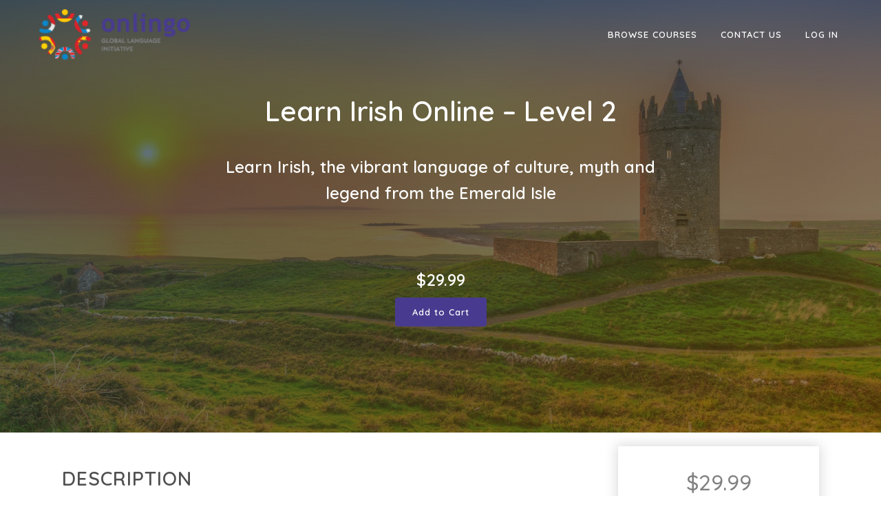

--- FILE ---
content_type: text/html; charset=UTF-8
request_url: https://onlingo.cudoo.com/products/languages/learn-irish-online-level-2/
body_size: 10987
content:

<!DOCTYPE html>
<html lang="en-US" prefix="og: http://ogp.me/ns#">
<head>

	<!-- Global site tag (gtag.js) - Google Analytics -->
	<script async src="https://www.googletagmanager.com/gtag/js?id=UA-162910648-1"></script>
	<script>
	window.dataLayer = window.dataLayer || [];
	function gtag(){dataLayer.push(arguments);}
	gtag('js', new Date());

	gtag('config', 'UA-162910648-1');
	</script>


	<meta charset="UTF-8" />
	
	<title>Learn Irish Online - Level 2 - Onlingo</title>



	 				<meta name="viewport" content="width=device-width,initial-scale=1,user-scalable=no">
		
	<link rel="profile" href="http://gmpg.org/xfn/11" />
	<link rel="pingback" href="https://onlingo.cudoo.com/xmlrpc.php" />
	<link rel="shortcut icon" type="image/x-icon" href="">
	<link rel="apple-touch-icon" href=""/>
	
				
			
<!-- This site is optimized with the Yoast SEO plugin v3.7.0 - https://yoast.com/wordpress/plugins/seo/ -->
<meta name="robots" content="noindex,follow"/>
<link rel="canonical" href="https://onlingo.cudoo.com/products/languages/learn-irish-online-level-2/" />
<meta property="og:locale" content="en_US" />
<meta property="og:type" content="article" />
<meta property="og:title" content="Learn Irish Online - Level 2 - Onlingo" />
<meta property="og:description" content="Learn Irish, the vibrant language of culture, myth and legend from the Emerald Isle

&nbsp;" />
<meta property="og:url" content="https://onlingo.cudoo.com/products/languages/learn-irish-online-level-2/" />
<meta property="og:site_name" content="Onlingo" />
<meta property="og:image" content="https://onlingo.cudoo.com/wp-content/uploads/2016/09/Irish-Website-Image.jpg" />
<meta property="og:image:width" content="1500" />
<meta property="og:image:height" content="1000" />
<meta name="twitter:card" content="summary" />
<meta name="twitter:description" content="Learn Irish, the vibrant language of culture, myth and legend from the Emerald Isle

&nbsp;" />
<meta name="twitter:title" content="Learn Irish Online - Level 2 - Onlingo" />
<meta name="twitter:image" content="https://onlingo.cudoo.com/wp-content/uploads/2016/09/Irish-Website-Image.jpg" />
<!-- / Yoast SEO plugin. -->

<link rel='dns-prefetch' href='//s.w.org' />
<link rel="alternate" type="application/rss+xml" title="Onlingo &raquo; Feed" href="https://onlingo.cudoo.com/feed/" />
<link rel="alternate" type="application/rss+xml" title="Onlingo &raquo; Comments Feed" href="https://onlingo.cudoo.com/comments/feed/" />
<link rel="alternate" type="application/rss+xml" title="Onlingo &raquo; Learn Irish Online &#8211; Level 2 Comments Feed" href="https://onlingo.cudoo.com/products/languages/learn-irish-online-level-2/feed/" />
		<script type="text/javascript">
			window._wpemojiSettings = {"baseUrl":"https:\/\/s.w.org\/images\/core\/emoji\/2.2.1\/72x72\/","ext":".png","svgUrl":"https:\/\/s.w.org\/images\/core\/emoji\/2.2.1\/svg\/","svgExt":".svg","source":{"concatemoji":"https:\/\/onlingo.cudoo.com\/wp-includes\/js\/wp-emoji-release.min.js"}};
			!function(a,b,c){function d(a){var b,c,d,e,f=String.fromCharCode;if(!k||!k.fillText)return!1;switch(k.clearRect(0,0,j.width,j.height),k.textBaseline="top",k.font="600 32px Arial",a){case"flag":return k.fillText(f(55356,56826,55356,56819),0,0),!(j.toDataURL().length<3e3)&&(k.clearRect(0,0,j.width,j.height),k.fillText(f(55356,57331,65039,8205,55356,57096),0,0),b=j.toDataURL(),k.clearRect(0,0,j.width,j.height),k.fillText(f(55356,57331,55356,57096),0,0),c=j.toDataURL(),b!==c);case"emoji4":return k.fillText(f(55357,56425,55356,57341,8205,55357,56507),0,0),d=j.toDataURL(),k.clearRect(0,0,j.width,j.height),k.fillText(f(55357,56425,55356,57341,55357,56507),0,0),e=j.toDataURL(),d!==e}return!1}function e(a){var c=b.createElement("script");c.src=a,c.defer=c.type="text/javascript",b.getElementsByTagName("head")[0].appendChild(c)}var f,g,h,i,j=b.createElement("canvas"),k=j.getContext&&j.getContext("2d");for(i=Array("flag","emoji4"),c.supports={everything:!0,everythingExceptFlag:!0},h=0;h<i.length;h++)c.supports[i[h]]=d(i[h]),c.supports.everything=c.supports.everything&&c.supports[i[h]],"flag"!==i[h]&&(c.supports.everythingExceptFlag=c.supports.everythingExceptFlag&&c.supports[i[h]]);c.supports.everythingExceptFlag=c.supports.everythingExceptFlag&&!c.supports.flag,c.DOMReady=!1,c.readyCallback=function(){c.DOMReady=!0},c.supports.everything||(g=function(){c.readyCallback()},b.addEventListener?(b.addEventListener("DOMContentLoaded",g,!1),a.addEventListener("load",g,!1)):(a.attachEvent("onload",g),b.attachEvent("onreadystatechange",function(){"complete"===b.readyState&&c.readyCallback()})),f=c.source||{},f.concatemoji?e(f.concatemoji):f.wpemoji&&f.twemoji&&(e(f.twemoji),e(f.wpemoji)))}(window,document,window._wpemojiSettings);
		</script>
		<style type="text/css">
img.wp-smiley,
img.emoji {
	display: inline !important;
	border: none !important;
	box-shadow: none !important;
	height: 1em !important;
	width: 1em !important;
	margin: 0 .07em !important;
	vertical-align: -0.1em !important;
	background: none !important;
	padding: 0 !important;
}
</style>
<link rel='stylesheet' id='grassblade-css'  href='https://onlingo.cudoo.com/wp-content/plugins/grassblade/css/styles.css' type='text/css' media='all' />
<link rel='stylesheet' id='srfPrettyLinksStyleSheets-css'  href='https://onlingo.cudoo.com/wp-content/plugins/pretty-file-links//styles/prettylinks_inline.css' type='text/css' media='all' />
<link rel='stylesheet' id='cudoo-course-library-css'  href='https://onlingo.cudoo.com/wp-content/plugins/cudoo-course-library/public/css/cudoo-course-library-public.css' type='text/css' media='all' />
<link rel='stylesheet' id='cudoo-course-library-simplehint-css'  href='https://onlingo.cudoo.com/wp-content/plugins/cudoo-course-library/public/css/simple-hint.css' type='text/css' media='all' />
<link rel='stylesheet' id='cudoo-course-library-venobox-css'  href='https://onlingo.cudoo.com/wp-content/plugins/cudoo-course-library/public/css/venobox.css' type='text/css' media='all' />
<link rel='stylesheet' id='learndash_quiz_front_css-css'  href='https://onlingo.cudoo.com/wp-content/plugins/sfwd-lms/templates/learndash_quiz_front.css' type='text/css' media='all' />
<link rel='stylesheet' id='learndash_style-css'  href='https://onlingo.cudoo.com/wp-content/plugins/sfwd-lms/assets/css/style.min.css' type='text/css' media='all' />
<link rel='stylesheet' id='sfwd_front_css-css'  href='https://onlingo.cudoo.com/wp-content/plugins/sfwd-lms/assets/css/front.min.css' type='text/css' media='all' />
<link rel='stylesheet' id='jquery-dropdown-css-css'  href='https://onlingo.cudoo.com/wp-content/plugins/sfwd-lms/assets/css/jquery.dropdown.min.css' type='text/css' media='all' />
<link rel='stylesheet' id='learndash_template_style_css-css'  href='https://onlingo.cudoo.com/wp-content/plugins/sfwd-lms/templates/learndash_template_style.css' type='text/css' media='all' />
<link rel='stylesheet' id='aws-style-css'  href='https://onlingo.cudoo.com/wp-content/plugins/advanced-woo-search-pro/assets/css/common.css' type='text/css' media='all' />
<link rel='stylesheet' id='h5p-plugin-styles-css'  href='https://onlingo.cudoo.com/wp-content/plugins/h5p/h5p-php-library/styles/h5p.css' type='text/css' media='all' />
<link rel='stylesheet' id='dashicons-css'  href='https://onlingo.cudoo.com/wp-includes/css/dashicons.min.css' type='text/css' media='all' />
<link rel='stylesheet' id='themename-style-css'  href='https://onlingo.cudoo.com/wp-content/themes/bridge-child/style.css' type='text/css' media='all' />
<link rel='stylesheet' id='video-js-css'  href='//onlingo.cudoo.com/wp-content/themes/bridge-child/cudoo-player/video-js.css' type='text/css' media='all' />
<link rel='stylesheet' id='video-js-cudoo-css'  href='//onlingo.cudoo.com/wp-content/themes/bridge-child/cudoo-player/video-js-cudoo.css' type='text/css' media='all' />
<link rel='stylesheet' id='video-js-seek-css'  href='//onlingo.cudoo.com/wp-content/themes/bridge-child/cudoo-player/videojs-seek-buttons.css' type='text/css' media='all' />
<link rel='stylesheet' id='video-js-brand-css'  href='//onlingo.cudoo.com/wp-content/themes/bridge-child/cudoo-player/videojs-brand.css' type='text/css' media='all' />
<link rel='stylesheet' id='default_style-css'  href='https://onlingo.cudoo.com/wp-content/themes/bridge/style.css' type='text/css' media='all' />
<link rel='stylesheet' id='qode-font-awesome-css'  href='https://onlingo.cudoo.com/wp-content/themes/bridge/css/font-awesome/css/font-awesome.min.css' type='text/css' media='all' />
<link rel='stylesheet' id='qode-elegant-icons-css'  href='https://onlingo.cudoo.com/wp-content/themes/bridge/css/elegant-icons/style.min.css' type='text/css' media='all' />
<link rel='stylesheet' id='stylesheet-css'  href='https://onlingo.cudoo.com/wp-content/themes/bridge/css/stylesheet.min.css' type='text/css' media='all' />
<link rel='stylesheet' id='woocommerce-css'  href='https://onlingo.cudoo.com/wp-content/themes/bridge/css/woocommerce.min.css' type='text/css' media='all' />
<link rel='stylesheet' id='woocommerce_responsive-css'  href='https://onlingo.cudoo.com/wp-content/themes/bridge/css/woocommerce_responsive.min.css' type='text/css' media='all' />
<link rel='stylesheet' id='mac_stylesheet-css'  href='https://onlingo.cudoo.com/wp-content/themes/bridge/css/mac_stylesheet.css' type='text/css' media='all' />
<link rel='stylesheet' id='webkit-css'  href='https://onlingo.cudoo.com/wp-content/themes/bridge/css/webkit_stylesheet.css' type='text/css' media='all' />
<link rel='stylesheet' id='style_dynamic-css'  href='https://onlingo.cudoo.com/wp-content/themes/bridge/css/style_dynamic.css' type='text/css' media='all' />
<link rel='stylesheet' id='responsive-css'  href='https://onlingo.cudoo.com/wp-content/themes/bridge/css/responsive.min.css' type='text/css' media='all' />
<link rel='stylesheet' id='style_dynamic_responsive-css'  href='https://onlingo.cudoo.com/wp-content/themes/bridge/css/style_dynamic_responsive.css' type='text/css' media='all' />
<link rel='stylesheet' id='js_composer_front-css'  href='https://onlingo.cudoo.com/wp-content/plugins/js_composer/assets/css/js_composer.min.css' type='text/css' media='all' />
<link rel='stylesheet' id='custom_css-css'  href='https://onlingo.cudoo.com/wp-content/themes/bridge/css/custom_css.css' type='text/css' media='all' />
<link rel='stylesheet' id='childstyle-css'  href='https://onlingo.cudoo.com/wp-content/themes/bridge-child/style.css' type='text/css' media='all' />
<link rel='stylesheet' id='jquery-lazyloadxt-spinner-css-css'  href='//onlingo.cudoo.com/wp-content/plugins/a3-lazy-load/assets/css/jquery.lazyloadxt.spinner.css' type='text/css' media='all' />
<link rel='stylesheet' id='a3a3_lazy_load-css'  href='//onlingo.cudoo.com/wp-content/uploads/sass/a3_lazy_load.min.css' type='text/css' media='all' />
<link rel='stylesheet' id='bridge-composer-css'  href='https://onlingo.cudoo.com/wp-content/plugins/js_composer/assets/css/js_composer.min.css' type='text/css' media='all' />
<link rel='stylesheet' id='routepress-css-css'  href='https://onlingo.cudoo.com/wp-content/plugins/routepress/frontend/css/style.css' type='text/css' media='all' />
<link rel='stylesheet' id='routepress-datatable-css-css'  href='https://onlingo.cudoo.com/wp-content/plugins/routepress/frontend/css/datatable.min.css' type='text/css' media='all' />
<script type='text/javascript' src='https://onlingo.cudoo.com/wp-includes/js/jquery/jquery.js'></script>
<script type='text/javascript' src='https://onlingo.cudoo.com/wp-includes/js/jquery/jquery-migrate.min.js'></script>
<script type='text/javascript' src='https://onlingo.cudoo.com/wp-content/plugins/grassblade/js/script.js'></script>
<script type='text/javascript'>
/* <![CDATA[ */
var myAjax = {"ajaxurl":"https:\/\/onlingo.cudoo.com\/wp-admin\/admin-ajax.php"};
/* ]]> */
</script>
<script type='text/javascript' src='https://onlingo.cudoo.com/wp-content/plugins/cudoo-course-library/public/js/cudoo-course-library-public.js'></script>
<script type='text/javascript' src='https://onlingo.cudoo.com/wp-content/plugins/cudoo-course-library/public/js/Chart.js'></script>
<script type='text/javascript' src='https://onlingo.cudoo.com/wp-content/plugins/cudoo-course-library/public/js/venobox.min.js'></script>
<script type='text/javascript' src='https://onlingo.cudoo.com/wp-content/plugins/learndash_woocommerce/front.js'></script>
<script type='text/javascript' src='https://onlingo.cudoo.com/wp-content/plugins/wp-quiz-importer/public/js/wp-quiz-importer-public.js'></script>
<script type='text/javascript' src='https://onlingo.cudoo.com/wp-content/plugins/theme-my-login/modules/themed-profiles/themed-profiles.js'></script>
<link rel='https://api.w.org/' href='https://onlingo.cudoo.com/wp-json/' />
<link rel='shortlink' href='https://onlingo.cudoo.com/?p=53783' />
<link rel="alternate" type="application/json+oembed" href="https://onlingo.cudoo.com/wp-json/oembed/1.0/embed?url=https%3A%2F%2Fonlingo.cudoo.com%2Fproducts%2Flanguages%2Flearn-irish-online-level-2%2F" />
<link rel="alternate" type="text/xml+oembed" href="https://onlingo.cudoo.com/wp-json/oembed/1.0/embed?url=https%3A%2F%2Fonlingo.cudoo.com%2Fproducts%2Flanguages%2Flearn-irish-online-level-2%2F&#038;format=xml" />
<meta name="generator" content="Powered by Visual Composer - drag and drop page builder for WordPress."/>
<!--[if lte IE 9]><link rel="stylesheet" type="text/css" href="https://onlingo.cudoo.com/wp-content/plugins/js_composer/assets/css/vc_lte_ie9.min.css" media="screen"><![endif]--><!--[if IE  8]><link rel="stylesheet" type="text/css" href="https://onlingo.cudoo.com/wp-content/plugins/js_composer/assets/css/vc-ie8.min.css" media="screen"><![endif]--><noscript><style type="text/css"> .wpb_animate_when_almost_visible { opacity: 1; }</style></noscript>

</head>

<body class="paged product-template-default single single-product postid-53783 woocommerce woocommerce-page  columns-3 qode-child-theme-ver-1.0.0 qode-theme-ver-7.7 wpb-js-composer js-comp-ver-4.11.2.1 vc_responsive">

						<div class="wrapper">
	<div class="wrapper_inner">






<header class=" scroll_header_top_area light fixed transparent scrolled_not_transparent with_border page_header">
    <div class="header_inner clearfix">




	


	<div class="header_top_bottom_holder">
		<div class="header_bottom clearfix" style='' >
		                    					<div class="header_inner_left">
                        													<div class="mobile_menu_button">
                                <span>
                                    <i class="qode_icon_font_awesome fa fa-bars " ></i>                                </span>
                            </div>
												<div class="logo_wrapper">
                            							<div class="q_logo">
								<a href="https://onlingo.cudoo.com/">
									<img class="normal" src="https://onlingo.cudoo.com/wp-content/uploads/2021/03/onlingo-logo.png" alt="Logo"/>
									<img class="light" src="https://onlingo.cudoo.com/wp-content/uploads/2021/03/onlingo-logo.png" alt="Logo"/>
									<img class="dark" src="https://onlingo.cudoo.com/wp-content/uploads/2021/03/onlingo-logo.png" alt="Logo"/>
									<img class="sticky" src="https://onlingo.cudoo.com/wp-content/uploads/2021/03/onlingo-logo.png" alt="Logo"/>
									<img class="mobile" src="https://onlingo.cudoo.com/wp-content/uploads/2021/03/onlingo-logo.png" alt="Logo"/>
																	</a>
							</div>
                            						</div>
                                                					</div>
                    					                                                							<div class="header_inner_right">
                                <div class="side_menu_button_wrapper right">
																		                                    <div class="side_menu_button ">

										                                                                                                                    </div>
                                </div>
							</div>
						
						
						<nav class="main_menu drop_down right">
						<ul id="menu-main-menu" class=""><li id="nav-menu-item-153488" class="menu-item menu-item-type-custom menu-item-object-custom menu-item-has-children  has_sub narrow"><a title="courses-top-menu" href="/product-category/accounting-finance/" class=""><i class="menu_icon blank fa"></i><span>Browse Courses</span><span class="plus"></span></a>
<div class="second"><div class="inner"><ul>
	<li id="nav-menu-item-153489" class="menu-item menu-item-type-custom menu-item-object-custom menu-item-has-children sub"><a href="/product-category/languages/" class=""><i class="menu_icon blank fa"></i><span>Languages</span><span class="plus"></span><i class="q_menu_arrow fa fa-angle-right"></i></a>
	<ul>
		<li id="nav-menu-item-153490" class="menu-item menu-item-type-custom menu-item-object-custom "><a href="/product-category/languages/english-online-courses/" class=""><i class="menu_icon blank fa"></i><span>English</span><span class="plus"></span></a></li>
		<li id="nav-menu-item-153491" class="menu-item menu-item-type-custom menu-item-object-custom "><a href="/product-category/languages/french" class=""><i class="menu_icon blank fa"></i><span>French</span><span class="plus"></span></a></li>
		<li id="nav-menu-item-153492" class="menu-item menu-item-type-custom menu-item-object-custom "><a href="/product-category/languages/arabic" class=""><i class="menu_icon blank fa"></i><span>Arabic</span><span class="plus"></span></a></li>
		<li id="nav-menu-item-153493" class="menu-item menu-item-type-custom menu-item-object-custom "><a href="/product-category/languages/russian" class=""><i class="menu_icon blank fa"></i><span>Russian</span><span class="plus"></span></a></li>
		<li id="nav-menu-item-153494" class="menu-item menu-item-type-custom menu-item-object-custom "><a href="/product-category/languages/german" class=""><i class="menu_icon blank fa"></i><span>German</span><span class="plus"></span></a></li>
		<li id="nav-menu-item-153495" class="menu-item menu-item-type-custom menu-item-object-custom "><a href="/product-category/languages/italian" class=""><i class="menu_icon blank fa"></i><span>Italian</span><span class="plus"></span></a></li>
		<li id="nav-menu-item-153496" class="menu-item menu-item-type-custom menu-item-object-custom "><a href="/product-category/languages/spanish" class=""><i class="menu_icon blank fa"></i><span>Spanish</span><span class="plus"></span></a></li>
		<li id="nav-menu-item-153497" class="menu-item menu-item-type-custom menu-item-object-custom "><a href="/product-category/languages/portuguese" class=""><i class="menu_icon blank fa"></i><span>Portuguese</span><span class="plus"></span></a></li>
		<li id="nav-menu-item-153498" class="menu-item menu-item-type-custom menu-item-object-custom "><a href="/product-category/languages" class=""><i class="menu_icon blank fa"></i><span>All Other Languages</span><span class="plus"></span></a></li>
	</ul>
</li>
	<li id="nav-menu-item-153510" class="menu-item menu-item-type-custom menu-item-object-custom "><a href="/product-category/tefl/" class=""><i class="menu_icon blank fa"></i><span>TEFL</span><span class="plus"></span></a></li>
	<li id="nav-menu-item-153511" class="menu-item menu-item-type-custom menu-item-object-custom "><a href="/product-category/train-the-trainer/" class=""><i class="menu_icon blank fa"></i><span>Train the Trainer</span><span class="plus"></span></a></li>
	<li id="nav-menu-item-153512" class="menu-item menu-item-type-custom menu-item-object-custom "><a href="/product-category/training-development/" class=""><i class="menu_icon blank fa"></i><span>Training &#038; Development</span><span class="plus"></span></a></li>
</ul></div></div>
</li>
<li id="nav-menu-item-153065" class="menu-item menu-item-type-post_type menu-item-object-page  narrow"><a href="https://onlingo.cudoo.com/contact/" class=""><i class="menu_icon blank fa"></i><span>Contact Us</span><span class="plus"></span></a></li>
<li id="nav-menu-item-10691" class="menu-item menu-item-type-post_type menu-item-object-page  narrow"><a href="https://onlingo.cudoo.com/login/" class=""><i class="menu_icon blank fa"></i><span>Log In</span><span class="plus"></span></a></li>
</ul>						</nav>
						                        										<nav class="mobile_menu">
                        <ul id="menu-main-menu-1" class=""><li id="mobile-menu-item-153488" class="menu-item menu-item-type-custom menu-item-object-custom menu-item-has-children  has_sub"><a title="courses-top-menu" href="/product-category/accounting-finance/" class=""><span>Browse Courses</span></a><span class="mobile_arrow"><i class="fa fa-angle-right"></i><i class="fa fa-angle-down"></i></span>
<ul class="sub_menu">
	<li id="mobile-menu-item-153489" class="menu-item menu-item-type-custom menu-item-object-custom menu-item-has-children  has_sub"><a href="/product-category/languages/" class=""><span>Languages</span></a><span class="mobile_arrow"><i class="fa fa-angle-right"></i><i class="fa fa-angle-down"></i></span>
	<ul class="sub_menu">
		<li id="mobile-menu-item-153490" class="menu-item menu-item-type-custom menu-item-object-custom "><a href="/product-category/languages/english-online-courses/" class=""><span>English</span></a><span class="mobile_arrow"><i class="fa fa-angle-right"></i><i class="fa fa-angle-down"></i></span></li>
		<li id="mobile-menu-item-153491" class="menu-item menu-item-type-custom menu-item-object-custom "><a href="/product-category/languages/french" class=""><span>French</span></a><span class="mobile_arrow"><i class="fa fa-angle-right"></i><i class="fa fa-angle-down"></i></span></li>
		<li id="mobile-menu-item-153492" class="menu-item menu-item-type-custom menu-item-object-custom "><a href="/product-category/languages/arabic" class=""><span>Arabic</span></a><span class="mobile_arrow"><i class="fa fa-angle-right"></i><i class="fa fa-angle-down"></i></span></li>
		<li id="mobile-menu-item-153493" class="menu-item menu-item-type-custom menu-item-object-custom "><a href="/product-category/languages/russian" class=""><span>Russian</span></a><span class="mobile_arrow"><i class="fa fa-angle-right"></i><i class="fa fa-angle-down"></i></span></li>
		<li id="mobile-menu-item-153494" class="menu-item menu-item-type-custom menu-item-object-custom "><a href="/product-category/languages/german" class=""><span>German</span></a><span class="mobile_arrow"><i class="fa fa-angle-right"></i><i class="fa fa-angle-down"></i></span></li>
		<li id="mobile-menu-item-153495" class="menu-item menu-item-type-custom menu-item-object-custom "><a href="/product-category/languages/italian" class=""><span>Italian</span></a><span class="mobile_arrow"><i class="fa fa-angle-right"></i><i class="fa fa-angle-down"></i></span></li>
		<li id="mobile-menu-item-153496" class="menu-item menu-item-type-custom menu-item-object-custom "><a href="/product-category/languages/spanish" class=""><span>Spanish</span></a><span class="mobile_arrow"><i class="fa fa-angle-right"></i><i class="fa fa-angle-down"></i></span></li>
		<li id="mobile-menu-item-153497" class="menu-item menu-item-type-custom menu-item-object-custom "><a href="/product-category/languages/portuguese" class=""><span>Portuguese</span></a><span class="mobile_arrow"><i class="fa fa-angle-right"></i><i class="fa fa-angle-down"></i></span></li>
		<li id="mobile-menu-item-153498" class="menu-item menu-item-type-custom menu-item-object-custom "><a href="/product-category/languages" class=""><span>All Other Languages</span></a><span class="mobile_arrow"><i class="fa fa-angle-right"></i><i class="fa fa-angle-down"></i></span></li>
	</ul>
</li>
	<li id="mobile-menu-item-153510" class="menu-item menu-item-type-custom menu-item-object-custom "><a href="/product-category/tefl/" class=""><span>TEFL</span></a><span class="mobile_arrow"><i class="fa fa-angle-right"></i><i class="fa fa-angle-down"></i></span></li>
	<li id="mobile-menu-item-153511" class="menu-item menu-item-type-custom menu-item-object-custom "><a href="/product-category/train-the-trainer/" class=""><span>Train the Trainer</span></a><span class="mobile_arrow"><i class="fa fa-angle-right"></i><i class="fa fa-angle-down"></i></span></li>
	<li id="mobile-menu-item-153512" class="menu-item menu-item-type-custom menu-item-object-custom "><a href="/product-category/training-development/" class=""><span>Training &#038; Development</span></a><span class="mobile_arrow"><i class="fa fa-angle-right"></i><i class="fa fa-angle-down"></i></span></li>
</ul>
</li>
<li id="mobile-menu-item-153065" class="menu-item menu-item-type-post_type menu-item-object-page "><a href="https://onlingo.cudoo.com/contact/" class=""><span>Contact Us</span></a><span class="mobile_arrow"><i class="fa fa-angle-right"></i><i class="fa fa-angle-down"></i></span></li>
<li id="mobile-menu-item-10691" class="menu-item menu-item-type-post_type menu-item-object-page "><a href="https://onlingo.cudoo.com/login/" class=""><span>Log In</span></a><span class="mobile_arrow"><i class="fa fa-angle-right"></i><i class="fa fa-angle-down"></i></span></li>
</ul>					</nav>
				</div>
	</div>
	</div>

</header>
	

    		<a id='back_to_top' href='#'>
			<span class="fa-stack">
				<i class="fa fa-arrow-up" style=""></i>
			</span>
		</a>
	    	
    
	

    
<div class="content ">
						<div class="content_inner  ">
			<style>
.aws-container .aws-search-form .aws-wrapper {
    border: 1px solid #ccc;
}
</style>
        
            <a id='back_to_top' href='#'>
            <span class="fa-stack">
                <i class="fa fa-angle-up " style=""></i>
            </span>
        </a>
    
        <div class="container">
                <div class="container_inner default_template_holder clearfix" >
            <style>
    @media only screen and (max-width: 480px){
        .woocommerce ul.woocommerce-error{
            display:none !Important;
        }
    }
    .woocommerce ul.woocommerce-error {
        position: absolute !important;
        z-index: 9999;
        background: rgba(247, 247, 247, 0.78);
        top: 214px;
        padding: 10px 0;
        width: 100%;
        margin: 0 auto;
        text-align: center;
        border: 1px solid #f76262;
    }


    /* NEW */
    .hero {
      background-size: cover;
      background-position: center;
      /*width: 100wh;*/
      height: 90vh;
      display: -webkit-box;
      display: -ms-flexbox;
      display: flex;
      width: 100vw;
      position: relative;
      left: calc(-50vw + 50%);
    }

    .hero:before {
      content: '';
      position: absolute;
      top: 0;
      right: 0;
      bottom: 0;
      left: 0;
      background-image: linear-gradient(to bottom right, #002f4b, #653903);
      opacity: .7;
    }

    .center-content {
      width: 80%;
      display: -webkit-box;
      display: -ms-flexbox;
      display: flex;
      -webkit-box-orient: vertical;
      -webkit-box-direction: normal;
      -ms-flex-direction: column;
      flex-direction: column;
      -webkit-box-align: center;
      -ms-flex-align: center;
      align-items: center;
      margin: auto;
      z-index: 13;
    }
    .center-content h1, .center-content h3 {
      color: white;
      line-height: 1;
    }
    .center-content h1 {
      text-transform: none;
      font-size: 2.5em;
      margin-bottom: 0;
      text-align: center;
      font-weight: 600;
      margin-bottom: 20px;
    }
    .center-content p {
      margin-bottom: 7px;
      font-size: 1.5em;
      font-weight: bold;
      color: white;
      max-width: 670px;
      line-height: 1.6em;
      text-align: center;
    }

        .center-content p.price {
      /* display: none; */
    }
    .xyz-additional-addtocart p.price {
      text-align: center;
    }

    .woocommerce del .amount, .woocommerce-page del .amount {
      margin-right: 10px;
      font-size: 18px;
      color: #f38b8b;
    }

    .woocommerce del, .woocommerce-page del {
      color: #f38b8b;
    }

    .woocommerce .amount {
      color: white;
    }

    
    .hero .button {
        border-color: #483B8F;
        background-color: #483B8F;
        color: white;
    }

    .related.products ul li h3 {
      padding: 1px 10px;
    }
    .woocommerce .related.products del .amount, .woocommerce-page .related.products del .amount {
      margin-right: 10px;
      font-size: 15px;
      color: #f38b8b;
    }

    .woocommerce .related.products .amount, .woocommerce-page .related.products .amount {
      /* margin-right: 10px; */
      /* font-size: ; */
      color: #1abc9c;
    }


    /* modular display */
    .modular-price .amount {
      color: inherit;
      font-size: 32px;
    }
    .modular-button .button {
      border-color: #483B8F;
      background-color: #483B8F;
      color: white;
      max-width: 216px;
      text-align: center;
      width: 90%;
    }

    .modular-features p i {
      padding-right: 7px;
      width: 14px;
    }

    .modular-features p {
      padding-left: 5px;
      font-size: 15px;
    }

    @media only screen and (max-width: 720px){
        .hero {
          height: auto;
        }

        .modular_right {
          order: 1;
        }

        .single_product_inner {
          order: 2;
        }

    }



.sticky-container {
  position: relative;
}
.sticky-container--popout {
  position: fixed;
  max-width: 100%;
  height: auto;
}

.single-product-holder .sticky-container a.button, 
.single-product-holder .sticky-container button.button {
  width: 302px;
  top: 0px;
  -webkit-transition: all 0.3s 0s ease-in-out;
  -moz-transition: all 0.3s 0s ease-in-out;
  -o-transition: all 0.3s 0s ease-in-out;
  transition: all 0.3s 0s ease-in-out;
  text-align: center; 
}

.single-product-holder .sticky-container--popout a.button,
.single-product-holder .sticky-container--popout button.button {
  -webkit-box-shadow: 0px 10px 13px -7px #000000, 3px 14px 12px -3px rgba(0,0,0,0); 
  box-shadow: 0px 10px 13px -7px #000000, 3px 14px 12px -3px rgba(0,0,0,0);
  width: 302px;
  text-align: center; 
  top: 3px;
}





</style>





	


<div itemscope itemtype="http://schema.org/Product">
  <div class="hero intro" style="background-image:url(https://onlingo.cudoo.com/wp-content/uploads/2016/09/Irish-Website-Image.jpg);">
    <div class="center-content">
      <h1 itemprop="name" class="product_title entry-title">Learn Irish Online &#8211; Level 2</h1><div itemprop="description">
	<p>Learn Irish, the vibrant language of culture, myth and legend from the Emerald Isle</p>
<p>&nbsp;</p>
</div>
<div itemprop="offers" itemscope itemtype="http://schema.org/Offer">

	<p class="price"><span class="woocommerce-Price-amount amount"><span class="woocommerce-Price-currencySymbol">&#36;</span>29.99</span></p>

	
	<meta itemprop="price" content="29.99" />
	<meta itemprop="priceCurrency" content="USD" />
	<link itemprop="availability" href="http://schema.org/InStock" />

</div>



	

	<form class="cart" method="post" enctype='multipart/form-data'>
	 	
					<input type="hidden" name="add-to-cart" value="53783" />
		 	<button type="submit" class="single_add_to_cart_button qbutton button alt ">Add to Cart</button>
			


			</form>

	
<p class="first-payment-date"><small></small></p><div class="product_meta">

	
	
		<span class="sku_wrapper">SKU: <span class="sku" itemprop="sku">irish-a1-1-microlearning</span></span>

	
	<span class="posted_in">Categories: <a href="https://onlingo.cudoo.com/product-category/languages/" rel="tag">Languages</a>, <a href="https://onlingo.cudoo.com/product-category/languages/irish/" rel="tag">Irish</a></span>
	<span class="tagged_as">Tags: <a href="https://onlingo.cudoo.com/product-tag/gaeilge/" rel="tag">Gaeilge</a>, <a href="https://onlingo.cudoo.com/product-tag/ireland/" rel="tag">Ireland</a>, <a href="https://onlingo.cudoo.com/product-tag/irish/" rel="tag">Irish</a>, <a href="https://onlingo.cudoo.com/product-tag/irish-gaelic/" rel="tag">Irish Gaelic</a>, <a href="https://onlingo.cudoo.com/product-tag/languages/" rel="tag">languages</a>, <a href="https://onlingo.cudoo.com/product-tag/learn-irish/" rel="tag">learn Irish</a></span>
	
</div>


          </div>
  </div>
</div>


<div  class="single-product-holder" style="display: flex;flex-direction: row;flex-wrap: wrap;" >


<div class="single_product_inner"  style="flex: 1 1 600px;" >

<div id="product-53783" class="post-53783 product type-product status-publish has-post-thumbnail product_cat-languages product_cat-irish product_tag-gaeilge product_tag-ireland product_tag-irish product_tag-irish-gaelic product_tag-languages product_tag-learn-irish  instock sold-individually purchasable product-type-simple">

	
	<div id="start" class="summary xyz-summary entry-summary">
            <div class="clearfix">
			</div><!-- .summary -->



	
	<div class="boxed">
        
            <h6 class="">
                <span class="tab-title">Description</span>
            </h6>
            <div class="">
                <div class="">
                    

<p>Gaeilge or Irish is the national and first official language of Ireland. Although everyone in Ireland speaks English, there are regions (the Gaeltacht) where Irish is absolutely the everyday language of communication. So as a courtesy, you really should be able to speak a few words of the Gaeilge!</p>
<p>The Irish culture is as rich as its language, with its mystical myths and magical legends, and traditions passed down from generation to generation. Although the harp is the official emblem of Ireland, you may be more familiar with the shamrock plant, worn on St. Patrick&#8217;s day.</p>
<p>Did you know? Irish has no words for no or yes! Instead, they reflect the thought in the question. For example, to &#8216;Do you speak Irish&#8217;, the reply would be &#8216;I speak&#8217; or &#8216;I don&#8217;t speak&#8217;.</p>
<div class="learndash user_has_no_access prod_lessons">
<div id="learndash_course_content">
<h4 id="learndash_course_content_title">Course Content</h4>
<div id="learndash_lessons">
<div id="lesson_heading">Lessons<span class="right">Status</span></div>
<div id="lessons_list">
<div class="is_not_sample">
<div class="list-count">1</div>
<h4><span class="lessonholder notcompleted">Numbers 0 &#8211; 12</span></h4>
</div>
<div class="is_not_sample">
<div class="list-count">2</div>
<h4><span class="lessonholder notcompleted">Time &#8211; Part 1: O&#8217;clock</span></h4>
</div>
<div class="is_not_sample">
<div class="list-count">3</div>
<h4><span class="lessonholder notcompleted">Time &#8211; Part 2: Quarter past/to and half past</span></h4>
</div>
<div class="is_not_sample">
<div class="list-count">4</div>
<h4><span class="lessonholder notcompleted">Time &#8211; Part 3: Past and to</span></h4>
</div>
<div class="is_not_sample">
<div class="list-count">5</div>
<h4><span class="lessonholder notcompleted">What time is it?</span></h4>
</div>
<div class="is_not_sample">
<div class="list-count">6</div>
<h4><span class="lessonholder notcompleted">In the house</span></h4>
</div>
<div class="is_not_sample">
<div class="list-count">7</div>
<h4><span class="lessonholder notcompleted">At the beach</span></h4>
</div>
<div class="is_not_sample">
<div class="list-count">8</div>
<h4><span class="lessonholder notcompleted">Clothes &#8211; Part 1</span></h4>
</div>
<div class="is_not_sample">
<div class="list-count">9</div>
<h4><span class="lessonholder notcompleted">Clothes &#8211; Part 2: Accessories</span></h4>
</div>
<div class="is_not_sample">
<div class="list-count">10</div>
<h4><span class="lessonholder notcompleted">How much is this?</span></h4>
</div>
<div class="is_not_sample">
<div class="list-count">11</div>
<h4><span class="lessonholder notcompleted">At the Caf &#8211; Part 1: Drinks</span></h4>
</div>
<div class="is_not_sample">
<div class="list-count">12</div>
<h4><span class="lessonholder notcompleted">Can I &#8211; requests</span></h4>
</div>
<div class="is_not_sample">
<div class="list-count">13</div>
<h4><span class="lessonholder notcompleted">Nouns &#8211; The Bathroom</span></h4>
</div>
<div class="is_not_sample">
<div class="list-count">14</div>
<h4><span class="lessonholder notcompleted">Verb: to have</span></h4>
</div>
<div class="is_not_sample">
<div class="list-count">15</div>
<h4><span class="lessonholder notcompleted">Problems &#8211; Part 1</span></h4>
</div>
<div class="is_not_sample">
<div class="list-count">16</div>
<h4><span class="lessonholder notcompleted">Problems &#8211; Part 2</span></h4>
</div>
<div class="is_not_sample">
<div class="list-count">17</div>
<h4><span class="lessonholder notcompleted">Present Continuous for actions happening now</span></h4>
</div>
<div class="is_not_sample">
<div class="list-count">18</div>
<h4><span class="lessonholder notcompleted">Information questions</span></h4>
</div>
<div class="is_not_sample">
<div class="list-count">19</div>
<h4><span class="lessonholder notcompleted">Verb: can &#8211; Part 1 &#8211; Possibility</span></h4>
</div>
<div class="is_not_sample">
<div class="list-count">20</div>
<h4><span class="lessonholder notcompleted">Apologies</span></h4>
</div>
<div class="is_not_sample">
<div class="list-count">21</div>
<h4><span class="lessonholder notcompleted">Shows and concerts</span></h4>
</div>
<div class="is_not_sample">
<div class="list-count">22</div>
<h4><span class="lessonholder notcompleted">Recommendations</span></h4>
</div>
</div></div></div></div>

<div class="xyz-additional-addtocart">




	

	<form class="cart" method="post" enctype='multipart/form-data'>
	 	
					<input type="hidden" name="add-to-cart" value="53783" />
		 	<button type="submit" class="single_add_to_cart_button qbutton button alt ">Add to Cart</button>
			


			</form>

	

</div>
                </div>
            </div>

        	</div>

</div>
	<div class="related products">

		<h4>Related Products</h4>

		
<!-- <h2>loop start</h2> -->
<ul class="products clearfix">

			
				<li class="post-14521 product type-product status-publish has-post-thumbnail product_cat-languages product_cat-english-online-courses product_tag-english product_tag-language product_tag-languages first instock sold-individually shipping-taxable purchasable product-type-simple">
	<a href="https://onlingo.cudoo.com/products/languages/learn-english-online-level-2/" class="woocommerce-LoopProduct-link"><div class="lib-course-container">

<img width="538" height="240" src="//onlingo.cudoo.com/wp-content/plugins/a3-lazy-load/assets/images/lazy_placeholder.gif" data-lazy-type="image" data-src="https://onlingo.cudoo.com/wp-content/uploads/2018/01/learn-english-online-538x240.jpg" class="lazy lazy-hidden attachment-shop_catalog size-shop_catalog wp-post-image" alt="Learn English Online" title="Learn English Online" /><noscript><img width="538" height="240" src="https://onlingo.cudoo.com/wp-content/uploads/2018/01/learn-english-online-538x240.jpg" class="attachment-shop_catalog size-shop_catalog wp-post-image" alt="Learn English Online" title="Learn English Online" /></noscript>
			<span class="fa fa-cart-plus fa-5x"></span>
	
	<!-- <span class="fa fa-play fa-5x"></span> -->
</div>
	<h3>Learn English Online &#8211; Level 2</h3></a>

	<div class="details-row" style="position: relative;">
		<div style="float: left;">
							<p style="margin: 0;padding: 8px 0;font-size: 14px;color: #868686;font-weight: 500;"><i class="fa fa-bars" aria-hidden="true"></i> 51 lessons </p>
					</div>

		<div style="float: right;">
			<p style="margin: 0;padding: 8px 0;font-size: 14px;color: #868686;font-weight: 500;">

								

	<span class="price"><span class="woocommerce-Price-amount amount"><span class="woocommerce-Price-currencySymbol">&#36;</span>29.99</span></span>

	<a style="color: white;background-color: #483B8F;border-color: #483B8F;padding: 3px 6px;height: 19px;line-height: 19px;font-size: 12px;" rel="nofollow" href="/products/languages/learn-irish-online-level-2/?add-to-cart=14521" data-quantity="1" data-product_id="14521" data-product_sku="english-a1-1-microlearning" class="button loopprice single_add_to_cart_button">Add to cart</a>

				
			</p>
		</div>
		<div style="position: absolute;top: 14px;left: 43%;"></div>
	</div>

</li>

			
				<li class="post-14518 product type-product status-publish has-post-thumbnail product_cat-languages product_cat-italian product_tag-italian product_tag-italy product_tag-language product_tag-languages product_tag-learn-italian  instock sold-individually shipping-taxable purchasable product-type-simple">
	<a href="https://onlingo.cudoo.com/products/languages/learn-italian-online-level-1/" class="woocommerce-LoopProduct-link"><div class="lib-course-container">

<img width="538" height="240" src="//onlingo.cudoo.com/wp-content/plugins/a3-lazy-load/assets/images/lazy_placeholder.gif" data-lazy-type="image" data-src="https://onlingo.cudoo.com/wp-content/uploads/2017/06/italian-6-538x240.jpg" class="lazy lazy-hidden attachment-shop_catalog size-shop_catalog wp-post-image" alt="italian" title="italian" /><noscript><img width="538" height="240" src="https://onlingo.cudoo.com/wp-content/uploads/2017/06/italian-6-538x240.jpg" class="attachment-shop_catalog size-shop_catalog wp-post-image" alt="italian" title="italian" /></noscript>
			<span class="fa fa-cart-plus fa-5x"></span>
	
	<!-- <span class="fa fa-play fa-5x"></span> -->
</div>
	<h3>Learn Italian Online &#8211; Level 1</h3></a>

	<div class="details-row" style="position: relative;">
		<div style="float: left;">
							<p style="margin: 0;padding: 8px 0;font-size: 14px;color: #868686;font-weight: 500;"><i class="fa fa-bars" aria-hidden="true"></i> 55 lessons </p>
					</div>

		<div style="float: right;">
			<p style="margin: 0;padding: 8px 0;font-size: 14px;color: #868686;font-weight: 500;">

								

	<span class="price"><span class="woocommerce-Price-amount amount"><span class="woocommerce-Price-currencySymbol">&#36;</span>29.99</span></span>

	<a style="color: white;background-color: #483B8F;border-color: #483B8F;padding: 3px 6px;height: 19px;line-height: 19px;font-size: 12px;" rel="nofollow" href="/products/languages/learn-irish-online-level-2/?add-to-cart=14518" data-quantity="1" data-product_id="14518" data-product_sku="italian-starter-microlearning" class="button loopprice single_add_to_cart_button">Add to cart</a>

				
			</p>
		</div>
		<div style="position: absolute;top: 14px;left: 43%;"></div>
	</div>

</li>

			
				<li class="post-8966 product type-product status-publish has-post-thumbnail product_cat-languages product_cat-english-online-courses product_tag-english product_tag-langauges product_tag-language  instock sold-individually purchasable product-type-simple">
	<a href="https://onlingo.cudoo.com/products/languages/learn-english-online-level-1/" class="woocommerce-LoopProduct-link"><div class="lib-course-container">

<img width="538" height="240" src="//onlingo.cudoo.com/wp-content/plugins/a3-lazy-load/assets/images/lazy_placeholder.gif" data-lazy-type="image" data-src="https://onlingo.cudoo.com/wp-content/uploads/2018/01/learn-english-online-538x240.jpg" class="lazy lazy-hidden attachment-shop_catalog size-shop_catalog wp-post-image" alt="Learn English Online" title="Learn English Online" /><noscript><img width="538" height="240" src="https://onlingo.cudoo.com/wp-content/uploads/2018/01/learn-english-online-538x240.jpg" class="attachment-shop_catalog size-shop_catalog wp-post-image" alt="Learn English Online" title="Learn English Online" /></noscript>
			<span class="fa fa-cart-plus fa-5x"></span>
	
	<!-- <span class="fa fa-play fa-5x"></span> -->
</div>
	<h3>Learn English Online &#8211; Level 1</h3></a>

	<div class="details-row" style="position: relative;">
		<div style="float: left;">
							<p style="margin: 0;padding: 8px 0;font-size: 14px;color: #868686;font-weight: 500;"><i class="fa fa-bars" aria-hidden="true"></i> 46 lessons </p>
					</div>

		<div style="float: right;">
			<p style="margin: 0;padding: 8px 0;font-size: 14px;color: #868686;font-weight: 500;">

								

	<span class="price"><span class="woocommerce-Price-amount amount"><span class="woocommerce-Price-currencySymbol">&#36;</span>29.99</span></span>

	<a style="color: white;background-color: #483B8F;border-color: #483B8F;padding: 3px 6px;height: 19px;line-height: 19px;font-size: 12px;" rel="nofollow" href="/products/languages/learn-irish-online-level-2/?add-to-cart=8966" data-quantity="1" data-product_id="8966" data-product_sku="english-starter-microlearning" class="button loopprice single_add_to_cart_button">Add to cart</a>

				
			</p>
		</div>
		<div style="position: absolute;top: 14px;left: 43%;"></div>
	</div>

</li>

			
		</ul>

	</div>




	<meta itemprop="url" content="https://onlingo.cudoo.com/products/languages/learn-irish-online-level-2/" />

</div><!-- #product-53783 -->

</div>

<div  class="modular_right" style="border: 0px solid #e5e5e5;flex: 1 1 200px;" >
  <div class="" style="width: 268px;display:flex;flex-direction: column;margin: 20px 0 0 auto;padding: 5px 12px;background: white;box-shadow: 0px 0px 17px 2px rgba(0, 0, 0, 0.15);border-radius: 0px;transition: all ease 0.3s;">

    <div style="margin-top: 20px;">
      <p style="text-align: center;" class="modular-price"><span class="woocommerce-Price-amount amount"><span class="woocommerce-Price-currencySymbol">&#36;</span>29.99</span></p>
          </div>

    <div style="margin-top: 18px;min-height: 42px;" class="modular-button">

            	      	<form class="cart sticky-container" method="post" enctype='multipart/form-data'>
      	 	      		      			<input type="hidden" name="add-to-cart" value="53783" />
      		 	<button type="submit" class="single_add_to_cart_button qbutton button alt stickyButton">Add to Cart</button>
            <!-- <p style="text-align: center;font-size: 14px;margin-top: 0;margin-bottom: 0;">7-Day Money-Back Guarantee</p> -->
                  		      	</form>
      	      

    </div>

    <div style="margin-top: 18px;" class="modular-features">
      <p style="font-size: 18px; font-weight: bold;">Course features:</p>

            <p style="padding-left: 10px;"><i class="fa fa-clone" aria-hidden="true"></i> 22 Lessons</p>

      
            <p style="padding-left: 10px;"><i class="fa fa-clock-o" aria-hidden="true"></i> Full Lifetime Access</p>

            <p style="padding-left: 10px;"><i class="fa fa-desktop" aria-hidden="true"></i> Available on Web</p>
      <p style="padding-left: 10px;"><i class="fa fa-trophy" aria-hidden="true"></i> Certificate of completion</p>
      <div style="border-top: 1px solid #e5e5e5;border-bottom: 1px solid #e5e5e5;margin-top: 10px;margin-bottom: 10px;padding-top: 10px;padding-bottom: 10px;padding-left: 7px;">

        
         
           <p style="padding-left: 1px; margin-top: 4px;"><i class="fa fa-users" aria-hidden="true"></i> 2 Enrolled</p>

         
       

      </div>




    </div>

  </div>



</div>
</div>

[xyz-steps]
<script>
console.clear();

document.addEventListener('DOMContentLoaded', function() {
	// const introContainer = document.querySelector('.intro');
	const introContainer = document.querySelector('.single-product-holder');
	const stickyButtonContainer = introContainer.querySelector('.sticky-container');
	const stickyButton = stickyButtonContainer.querySelector('.stickyButton');
	let stickyButtonHeight = stickyButtonContainer.offsetHeight;
	// const closestickyButtonBtn = document.querySelector('.close-stickyButton');
	let popOut = true;
  // let largeHeight = introContainer.offsetHeight;
  // let buttontHeight = stickyButtonContainer.offsetHeight;
  // let adminOffset = document.querySelector('#wpadminbar').offsetHeight !== undefined;
  // adminAdd = adminOffset ? document.querySelector('#wpadminbar').offsetHeight : 0;
  // get the initial top Y of the button 
	// introContainer.style.height = `${stickyButtonHeight}px`;
  let buttonTopY = document.querySelector('.sticky-container').getBoundingClientRect().y;
  let head = document.querySelector('header');

	window.addEventListener('scroll', function(e) {
    
    let headOffset = (head.classList.contains('scrolled')) ? head.offsetHeight : 1;
    // console.log(`${window.scrollY} - ${buttonTopY} - ${document.querySelector('.sticky-container').getBoundingClientRect().y}`);

    let compare = buttonTopY - headOffset;
    // window.scrollY 323 > 410 - 90 = 320 
    if(window.scrollY > compare) {
      if (popOut) {
        stickyButtonContainer.classList.add('sticky-container--popout');
        stickyButtonContainer.style.top = `${headOffset}px`;
      } 
    } else {
          stickyButtonContainer.classList.remove('sticky-container--popout');
          stickyButtonContainer.style.top = `0px`;
          popOut = true;
    }
		// if (window.scrollY > largeHeight) {

		// // if (!isScrolledIntoView(stickyButtonContainer)) {
		// 	// only pop out the stickyButton if it wasnt closed before
		// 	if (popOut) {
		// 		stickyButtonContainer.classList.add('sticky-container--popout');
		// 		// set stickyButton container off the screen for the slide in animation
		// 		// stickyButtonContainer.style.top = `-${largeHeight}px`;
    //     // let newHeight = document.querySelector('header').getBoundingClientRect().height;
    //     // stickyButtonContainer.style.top = `${newHeight}px`;
		// 		stickyButtonContainer.style.top = `300px`;
		// 	}
		// } else {
		// 	stickyButtonContainer.classList.remove('sticky-container--popout');
		// 	stickyButtonContainer.style.top = `0px`;
		// 	popOut = true;
		// }
	});

	// // close the stickyButton and prevent from opening again on scrolling + pause the stickyButton
	// closestickyButtonBtn.addEventListener('click', function() {
	// 	stickyButtonContainer.classList.remove('sticky-container--popout');
	// 	stickyButton.pause();
	// 	popOut = false;
	// });
	
	// window.addEventListener('resize', function() {
	// 	largeHeight = stickyButtonContainer.offsetHeight;
	// 	introContainer.style.height = `${largeHeight}px`;
	// });
});
</script>        </div>
            </div>
	
	</div>
</div>



	<footer >
		<div class="footer_inner clearfix">
							<div class="footer_bottom_holder">
                								<div class="container">
					<div class="container_inner">
									<div class="footer_bottom">
							<div class="textwidget"><div class="bottom-footer-menu" style="margin-top: 36px;">
  <p> Onlingo <br>
    <a href="/contact" style="color: #d0d0d0;">Contact us</a></p>
</div></div>
					</div>
									</div>
			</div>
						</div>
				</div>
	</footer>
	
</div>
</div>
<script>
    function getParameterByName(name, url) {
    if (!url) {
      url = window.location.href;
    }
    name = name.replace(/[\[\]]/g, "\$&");
    var regex = new RegExp("[?&]" + name + "(=([^&#]*)|&|#|$)"),
        results = regex.exec(url);
    if (!results) return null;
    if (!results[2]) return '';
    return decodeURIComponent(results[2].replace(/\+/g, " "));
}

        jQuery(".btn-join").click(function(){
        var type = getParameterByName("post_type",jQuery(".btn-join").attr("href"));
        var id = getParameterByName("p",jQuery(".btn-join").attr("href"));
            console.log("take this course clicked:"+type+"id:"+id);

            jQuery.ajax({
                    type: "POST",
                    url: "https://onlingo.cudoo.com/wp-content/themes/bridge-child/take_this_course_btn_redirect.php",
                    data: 'type=' + type + '&id='+id,
                    success: function (resp_url) {
                        jQuery('#cudoo_search_loading').fadeOut("linear");
                        if (resp_url === "") {
                            console.log("No url Found");
                        }else{
                        console.log("redirecting to:"+resp_url);
                        window.location.replace(resp_url);
                        }

                    }
                });

        });
    </script><link rel='stylesheet' id='cudoo_search_plugin_style-css'  href='https://onlingo.cudoo.com/wp-content/plugins/cudoo-search/style.css' type='text/css' media='all' />
<script type='text/javascript'>
/* <![CDATA[ */
var wc_single_product_params = {"i18n_required_rating_text":"Please select a rating","review_rating_required":"yes"};
/* ]]> */
</script>
<script type='text/javascript' src='//onlingo.cudoo.com/wp-content/plugins/woocommerce/assets/js/frontend/single-product.min.js'></script>
<script type='text/javascript' src='//onlingo.cudoo.com/wp-content/plugins/woocommerce/assets/js/jquery-blockui/jquery.blockUI.min.js'></script>
<script type='text/javascript'>
/* <![CDATA[ */
var woocommerce_params = {"ajax_url":"\/wp-admin\/admin-ajax.php","wc_ajax_url":"\/products\/languages\/learn-irish-online-level-2\/?wc-ajax=%%endpoint%%"};
/* ]]> */
</script>
<script type='text/javascript' src='//onlingo.cudoo.com/wp-content/plugins/woocommerce/assets/js/frontend/woocommerce.min.js'></script>
<script type='text/javascript' src='//onlingo.cudoo.com/wp-content/plugins/woocommerce/assets/js/jquery-cookie/jquery.cookie.min.js'></script>
<script type='text/javascript'>
/* <![CDATA[ */
var wc_cart_fragments_params = {"ajax_url":"\/wp-admin\/admin-ajax.php","wc_ajax_url":"\/products\/languages\/learn-irish-online-level-2\/?wc-ajax=%%endpoint%%","fragment_name":"wc_fragments"};
/* ]]> */
</script>
<script type='text/javascript' src='//onlingo.cudoo.com/wp-content/plugins/woocommerce/assets/js/frontend/cart-fragments.min.js'></script>
<script type='text/javascript' src='https://onlingo.cudoo.com/wp-content/plugins/advanced-woo-search-pro/assets/js/common.js'></script>
<script type='text/javascript'>
/* <![CDATA[ */
var qodeLike = {"ajaxurl":"https:\/\/onlingo.cudoo.com\/wp-admin\/admin-ajax.php"};
/* ]]> */
</script>
<script type='text/javascript' src='https://onlingo.cudoo.com/wp-content/themes/bridge/js/qode-like.min.js'></script>
<script type='text/javascript' src='https://onlingo.cudoo.com/wp-content/themes/bridge/js/plugins.js'></script>
<script type='text/javascript' src='https://onlingo.cudoo.com/wp-content/themes/bridge/js/jquery.carouFredSel-6.2.1.min.js'></script>
<script type='text/javascript' src='https://onlingo.cudoo.com/wp-content/themes/bridge/js/lemmon-slider.min.js'></script>
<script type='text/javascript' src='https://onlingo.cudoo.com/wp-content/themes/bridge/js/jquery.fullPage.min.js'></script>
<script type='text/javascript' src='https://onlingo.cudoo.com/wp-content/themes/bridge/js/jquery.mousewheel.min.js'></script>
<script type='text/javascript' src='https://onlingo.cudoo.com/wp-content/themes/bridge/js/jquery.touchSwipe.min.js'></script>
<script type='text/javascript' src='https://onlingo.cudoo.com/wp-content/plugins/js_composer/assets/lib/bower/isotope/dist/isotope.pkgd.min.js'></script>
<script type='text/javascript' src='https://onlingo.cudoo.com/wp-content/themes/bridge/js/default_dynamic.js'></script>
<script type='text/javascript' src='https://onlingo.cudoo.com/wp-content/themes/bridge/js/default.min.js'></script>
<script type='text/javascript' src='https://onlingo.cudoo.com/wp-content/themes/bridge/js/custom_js.js'></script>
<script type='text/javascript' src='https://onlingo.cudoo.com/wp-includes/js/comment-reply.min.js'></script>
<script type='text/javascript' src='https://onlingo.cudoo.com/wp-content/plugins/js_composer/assets/js/dist/js_composer_front.min.js'></script>
<script type='text/javascript' src='https://onlingo.cudoo.com/wp-content/themes/bridge/js/woocommerce.js'></script>
<script type='text/javascript' src='//onlingo.cudoo.com/wp-content/plugins/woocommerce/assets/js/select2/select2.min.js'></script>
<script type='text/javascript'>
/* <![CDATA[ */
var a3_lazyload_params = {"apply_images":"1","apply_videos":""};
/* ]]> */
</script>
<script type='text/javascript' src='//onlingo.cudoo.com/wp-content/plugins/a3-lazy-load/assets/js/jquery.lazyloadxt.extra.min.js'></script>
<script type='text/javascript' src='//onlingo.cudoo.com/wp-content/plugins/a3-lazy-load/assets/js/jquery.lazyloadxt.srcset.min.js'></script>
<script type='text/javascript'>
/* <![CDATA[ */
var a3_lazyload_extend_params = {"edgeY":"0"};
/* ]]> */
</script>
<script type='text/javascript' src='//onlingo.cudoo.com/wp-content/plugins/a3-lazy-load/assets/js/jquery.lazyloadxt.extend.js'></script>
<script type='text/javascript' src='https://onlingo.cudoo.com/wp-includes/js/wp-embed.min.js'></script>
<script type='text/javascript'>
/* <![CDATA[ */
var rpAjax = {"ajaxurl":"https:\/\/onlingo.cudoo.com\/wp-admin\/admin-ajax.php"};
/* ]]> */
</script>
<script type='text/javascript' src='https://onlingo.cudoo.com/wp-content/plugins/routepress/frontend/js/ajax.js'></script>
<script type='text/javascript' src='https://onlingo.cudoo.com/wp-content/plugins/cudoo-search/script.js'></script>
<script type='text/javascript' src='https://onlingo.cudoo.com/wp-content/plugins/routepress/frontend/js/javascript.js'></script>
<script type='text/javascript' src='https://onlingo.cudoo.com/wp-content/plugins/routepress/frontend/js/jquery.datatable.min.js'></script>
<!-- Adding font async -->
<script src="https://ajax.googleapis.com/ajax/libs/webfont/1.5.18/webfont.js"></script>
<script>
WebFont.load({
	google: {
		families: ['Quicksand:300,400,500,600,300italic,400italic']
	}
});
</script>
</body>

</html>


--- FILE ---
content_type: text/css
request_url: https://onlingo.cudoo.com/wp-content/plugins/sfwd-lms/templates/learndash_quiz_front.css
body_size: 2032
content:
.wpProQuiz_content .wpProQuiz_answerCorrect{background:#6DB46D;font-weight:bold;}
.wpProQuiz_content .wpProQuiz_answerCorrect label{font-weight:bold;}
.wpProQuiz_content .wpProQuiz_answerIncorrect{background:#FF9191;font-weight:bold;}
.wpProQuiz_content{margin-top:10px;margin-bottom:10px;}
.wpProQuiz_content h2{margin-bottom:10px;}
.wpProQuiz_content .wpProQuiz_question_page{margin-bottom:10px;}
.wpProQuiz_content .wpProQuiz_question_page span{font-weight:bold;}
.wpProQuiz_content .wpProQuiz_questionListItem:last-child,
.wpProQuiz_content .wpProQuiz_questionListItemLastChildIE{padding:3px;margin-bottom:0;overflow:auto;}
.wpProQuiz_content .wpProQuiz_questionListItem{padding:3px;margin-bottom:5px;background-image:none;margin-left:0;list-style:none;border:0;}
.wpProQuiz_content .wpProQuiz_questionListItem > table{border-collapse:collapse;margin:0;padding:0;width:100%;}
.wpProQuiz_content .wpProQuiz_list,
.wpProQuiz_content .wpProQuiz_listItem,
.wpProQuiz_content .wpProQuiz_questionList,
.wpProQuiz_content .wpProQuiz_sortStringList,
.wpProQuiz_content .wpProQuiz_sortStringList,
.wpProQuiz_content .wpProQuiz_maxtrixSortCriterion,
.wpProQuiz_content .wpProQuiz_resultsList,
.wpProQuiz_content .wpProQuiz_catOverview ol{list-style:none;padding:0;margin:0;}
.wpProQuiz_content .wpProQuiz_list{border:0;}
.wpProQuiz_content .wpProQuiz_questionList{margin-bottom:10px;background:#F8FAF5;border:1px solid #C3D1A3;padding:5px;list-style:none;overflow:visible;}
.wpProQuiz_content .wpProQuiz_listItem{position:relative;border:0;background-image:none;}
.wpProQuiz_content .wpProQuiz_response{background:#F8FAF5;border:1px solid #C4C4C4;padding:5px;margin-bottom:15px;box-shadow:1px 1px 2px #AAA;}
.wpProQuiz_content .wpProQuiz_response span{font-weight:bold;}
.wpProQuiz_content .wpProQuiz_sort{width:25px;}
.wpProQuiz_content .wpProQuiz_results h3{margin-bottom:10px;}
.wpProQuiz_content .wpProQuiz_sort_correct_answer{font-weight:bold;margin-right:5px;display:none;}
.wpProQuiz_content .wpProQuiz_sortable, .wpProQuiz_sortStringItem{padding:5px;border:1px solid lightGrey;box-shadow:2px 2px 1px #EEE;background-color:#F8FAF5;cursor:move;}
.wpProQuiz_content .wpProQuiz_time_limit .time{font-weight:bold;margin-top:5px;margin-bottom:5px;}
.wpProQuiz_content .wpProQuiz_time_limit .wpProQuiz_progress{height:10px;background-color:blue;margin-bottom:5px;}
.wpProQuiz_content .wpProQuiz_time_limit_expired{font-weight:bold;font-size:15px;text-align:center;}
.wpProQuiz_content .wpProQuiz_question_text{margin-bottom:10px;}
.wpProQuiz_content .wpProQuiz_tipp > div{padding:10px;background-color:#DDECFF;border:1px dotted #363636;border-radius:10px;position:absolute;bottom:5px;left:5px;right:5px;box-shadow:2px 2px 5px 0px #313131;z-index:99999;}
.wpProQuiz_content .wpProQuiz_matrixSortString,
.wpProQuiz_content .wpProQuiz_matrixSortString > h3{margin-bottom:10px;margin-top:0;}
.wpProQuiz_content .wpProQuiz_matrixSortString{background:#F8FAF5;border:1px solid #C3D1A3;padding:5px;overflow:visible;}
.wpProQuiz_content ul.wpProQuiz_sortStringList{padding:10px;border:0;}
.wpProQuiz_content ul.wpProQuiz_sortStringList > li{float:left;margin-left:5px;margin-right:5px;margin-bottom:5px;}
.wpProQuiz_content .wpProQuiz_sortStringItem{margin:0;background-image:none;list-style:none;}
.wpProQuiz_content ul.wpProQuiz_maxtrixSortCriterion{padding:5px;margin:0;overflow:auto;}
.wpProQuiz_content .wpProQuiz_placehold{background-color:#FFFFC2;list-style:none;background-image:none;padding:5px;height:30px;min-width:50px;margin:0;}
.wpProQuiz_content .wpProQuiz_maxtrixSortText{padding:5px;}
.wpProQuiz_content .wpProQuiz_mextrixTr > td{border:1px solid #D1D1D1;padding:5px;vertical-align:middle;}
.wpProQuiz_content .wpProQuiz_points,
.wpProQuiz_content .wpProQuiz_earned_points,
.wpProQuiz_content .wpProQuiz_graded_points{font-weight:bold;text-align:center;margin-bottom:20px;}
.wpProQuiz_content .wpProQuiz_cloze input[type="text"]{background:transparent;border:0;border-bottom:1px solid;height:18px;margin:0;padding:0 4px 0 4px;color:black;border-radius:0;box-shadow:0 0;}
.wpProQuiz_content .wpProQuiz_cloze input:focus{outline:none;}
.wpProQuiz_content .wpProQuiz_questionListItem input, .wpProQuiz_questionListItem label{margin:0;font-weight:normal;display:inline;}
.wpProQuiz_content .wpProQuiz_questionListItem input{float:none;display:inline;}
.wpProQuiz_content .wpProQuiz_resultsList{border:0;}
.wpProQuiz_content .wpProQuiz_resultsList > li{background-image:none;padding:0;margin:0;list-style-type:none;border:0;}
.wpProQuiz_content .wpProQuiz_lock, .wpProQuiz_prerequisite, .wpProQuiz_startOnlyRegisteredUser, .wpProQuiz_loadQuiz{border:1px dotted #FFC3C3;background-color:#FFF7F7;}
.wpProQuiz_content .wpProQuiz_lock p, .wpProQuiz_prerequisite p, .wpProQuiz_startOnlyRegisteredUser p, .wpProQuiz_loadQuiz p{margin:20px;font-weight:bold;}
.wpProQuiz_toplistTable{width:100%;border:1px solid #C3D1A3;border-collapse:collapse;margin:0;}
.wpProQuiz_toplistTable caption{caption-side:top;text-align:right;padding-bottom:2px;color:gray;margin:0;font-size:11px;}
.wpProQuiz_toplistTable thead tr{background:rgb(155,187,89);padding:5px;color:white;font-weight:bold;}
.wpProQuiz_toplistTable tbody td:FIRST-CHILD{font-weight:bold;}
.wpProQuiz_toplistTable td, .wpProQuiz_toplistTable th{padding:5px;text-align:center;border:0;}
.wpProQuiz_toplistTable th{background:#9BBB59;}
.wpProQuiz_toplistTrOdd{background-color:#EBF1DE;}
.wpProQuiz_content .wpProQuiz_addToplist{margin-top:10px;background-color:#F5FAEA;padding:10px;border:1px solid #C3D1A3;}
.wpProQuiz_content .wpProQuiz_addToplistMessage{border:1px solid rgb(160, 160, 160);background-color:#FCFFB3;margin-bottom:5px;border-radius:5px;padding:5px;font-weight:bold;color:dimGray;}
.wpProQuiz_content .wpProQuiz_resultTable{margin:15px auto;width:400px;border:1px solid #C4C4C4;padding:15px;font-weight:bold;}
.wpProQuiz_content .wpProQuiz_resultTable table{width:100%;border-collapse:collapse;margin:0;border:0;}
.wpProQuiz_content .wpProQuiz_resultName{width:100px;border-right:1px solid rgb(134, 134, 134);padding:10px 0px;border-bottom:0;border-top:0;border-left:0;}
.wpProQuiz_content .wpProQuiz_resultValue{padding:0;border:0;}
.wpProQuiz_content .wpProQuiz_resultValue div{color:black;text-align:right;box-shadow:1px 1px 3px 1px #C4C4C4;display:inline-block;height:18px;zoom:1;*display:inline;margin-right:3px;vertical-align:middle;}
.wpProQuiz_content .wpProQuiz_addBox label{display:inline;}
.wpProQuiz_content .wpProQuiz_addBox input[type="text"]{margin:0;}
.wpProQuiz_content .wpProQuiz_reviewQuestion{max-height:100px;overflow:hidden;border:1px solid #C3D1A3;background-color:#F8FAF5;position:relative;}
.wpProQuiz_content .wpProQuiz_box{border:1px solid #C3D1A3;background-color:#F8FAF5;}
.wpProQuiz_content .wpProQuiz_checkPage h3{margin:10px 0 10px 0;}
.wpProQuiz_content .wpProQuiz_reviewQuestion ol, .wpProQuiz_checkPage ol{list-style-type:none;margin:0;padding:5px 12px 0 5px;zoom:1;position:relative;border:0;}
.wpProQuiz_content .wpProQuiz_reviewQuestion ol:after{content:".";display:block;height:0;clear:both;visibility:hidden;}
.wpProQuiz_content .wpProQuiz_reviewQuestion li, .wpProQuiz_checkPage li{float:left;margin:0 5px 5px 0;border:1px solid #CFCFCF;padding:5px 0 5px 0;width:30px;text-align:center;background-color:white;cursor:pointer;list-style-type:none;background-image:none;}
.wpProQuiz_content .wpProQuiz_reviewQuestion div{position:absolute;right:0;background-color:#B8B8B8;top:0;height:20px;width:10px;border:0;border-radius:10px;cursor:move;}
.wpProQuiz_content .wpProQuiz_reviewLegend{padding:5px;margin-bottom:8px;}
.wpProQuiz_content .wpProQuiz_reviewLegend ol{list-style-type:none;padding:0;margin:0;border:0;}
.wpProQuiz_content .wpProQuiz_reviewLegend li{float:left;padding-right:5px;list-style-type:none;margin:0;border:0;background-image:none;}
.wpProQuiz_content .wpProQuiz_reviewColor{height:10px;width:10px;display:inline-block;margin-right:2px;}
.wpProQuiz_content .wpProQuiz_reviewQuestion li.wpProQuiz_reviewQuestionTarget{font-weight:bold;border-color:#7DB1D3;box-shadow:0px 0px 2px 1px #C4C4C4;}
.wpProQuiz_content .wpProQuiz_reviewQuestion li.wpProQuiz_reviewQuestionSolved,
.wpProQuiz_content .wpProQuiz_box li.wpProQuiz_reviewQuestionSolved{background-color:#6CA54C;}
.wpProQuiz_content .wpProQuiz_reviewQuestion li.wpProQuiz_reviewQuestionReview,
.wpProQuiz_content .wpProQuiz_box li.wpProQuiz_reviewQuestionReview{background-color:#FFB800;}
.wpProQuiz_content .wpProQuiz_button2{border:1px solid #DADADA;background:whiteSmoke;color:#303030;border-radius:4px;padding:3px 5px;box-shadow:1px 1px 1px #A7A7A7;text-shadow:none;filter:none;margin:0;font-weight:normal;}
.wpProQuiz_content .wpProQuiz_button2:hover{background:#EBEBEB;}
.wpProQuiz_content .wpProQuiz_reviewDiv{margin:20px 0 20px 0;}
.wpProQuiz_content .wpProQuiz_header{margin:0px;}
.wpProQuiz_content .wpProQuiz_catOverview{margin-top:10px;margin-bottom:20px;}
.wpProQuiz_content .wpProQuiz_catOverview li{list-style:none;padding:0;clear:left;border-bottom:1px dashed #aaa;height:1.05em;margin:10px 0 0 0;position:relative;}
.wpProQuiz_content .wpProQuiz_catOverview span{background:#fff;padding:0 3px 0 0;float:left;position:absolute;text-decoration:none;}
.wpProQuiz_content span.wpProQuiz_catPercent{font-weight:bold;padding-left:5px;color:#000;right:0;}
.wpProQuiz_content .wpProQuiz_forms{margin:20px 0 20px 0;}
.wpProQuiz_content .wpProQuiz_required{color:#F00;font-weight:bold;}
.wpProQuiz_content .wpProQuiz_invalidate{border:1px solid #FFCFCF;background:#FFEBE8;padding:4px;margin:4px 0 4px 0;display:none;}
.wpProQuiz_content .wpProQuiz_forms table{width:auto;border-collapse:separate;border-spacing:2px;}
.wpProQuiz_content .wpProQuiz_forms td{vertical-align:top;padding:0 0 8px 0;margin:0;border:0;background:none;}
.wpProQuiz_content .wpProQuiz_forms input, .wpProQuiz_forms textarea, .wpProQuiz_forms label, .wpProQuiz_forms select{margin:0;float:none;display:inline;}
.wpProQuiz_content .wpProQuiz_forms select{width:auto;}

--- FILE ---
content_type: text/css
request_url: https://onlingo.cudoo.com/wp-content/themes/bridge-child/cudoo-player/video-js-cudoo.css
body_size: 1442
content:
/*
  Player Skin Designer for Video.js
  http://videojs.com

  To customize the player skin edit
  the CSS below. Click "details"
  below to add comments or questions.
  This file uses some SCSS. Learn more
  at http://sass-lang.com/guide)

  This designer can be linked to at:
  https://codepen.io/heff/pen/EarCt/left/?editors=010
*/
.vjs-cudoo.video-js {
  /* The base font size controls the size of everything, not just text.
     All dimensions use em-based sizes so that the scale along with the font size.
     Try increasing it to 15px and see what happens. */
  font-size: 11px;
  /* The main font color changes the ICON COLORS as well as the text */
  color: #FFF;
}

.vjs-cudoo .vjs-playback-rate .vjs-playback-rate-value {
  font-size: 1em;
  line-height: 3em;
}

/* The "Big Play Button" is the play button that shows before the video plays.
   To center it set the align values to center and middle. The typical location
   of the button is the center, but there is trend towards moving it to a corner
   where it gets out of the way of valuable content in the poster image.*/
.vjs-cudoo .vjs-big-play-button {
  /* The font size is what makes the big play button...big.
     All width/height values use ems, which are a multiple of the font size.
     If the .video-js font-size is 10px, then 3em equals 30px.*/
  font-size: 2.3em;
  /* We're using SCSS vars here because the values are used in multiple places.
     Now that font size is set, the following em values will be a multiple of the
     new font size. If the font-size is 3em (30px), then setting any of
     the following values to 3em would equal 30px. 3 * font-size. */
  /* 1.5em = 45px default */
  line-height: 3em;
  height: 3em;
  width: 3em;
  /* 0.06666em = 2px default */
  border: 0.06666em solid white;
  /* 0.3em = 9px default */
  border-radius: 50%;
  /* Align center */
  left: 50%;
  top: 50%;
  margin-left: -1.5em;
  margin-top: -1.5em;
}


.vjs-cudoo .vjs-icon-play:before, .vjs-cudoo .vjs-big-play-button .vjs-icon-placeholder:before {
  font-size: 2em;
  color: #DF5431;
}

.vjs-cudoo:hover .vjs-big-play-button, .vjs-cudoo .vjs-big-play-button:focus {
  /* background-color: transparent; */
}

/* The default color of control backgrounds is mostly black but with a little
   bit of blue so it can still be seen on all-black video frames, which are common. */
.vjs-cudoo .vjs-control-bar,
.vjs-cudoo .vjs-big-play-button,
.vjs-cudoo .vjs-menu-button .vjs-menu-content {
  /* IE8 - has no alpha support */
  background-color: #0B333F;
  /* Opacity: 1.0 = 100%, 0.0 = 0% */
  background-color: rgba(0, 0, 0, 0.1);
}

.vjs-cudoo .vjs-playback-rate.vjs-menu-button .vjs-menu-content,
.vjs-cudoo .quality_setting.vjs-menu-button .vjs-menu-content {
  /* IE8 - has no alpha support */
  background-color: #0B333F;
  /* Opacity: 1.0 = 100%, 0.0 = 0% */
  background-color: rgba(0, 0, 0, 0.4);
}

.vjs-cudoo .vjs-playback-rate.vjs-menu-button .vjs-menu li,
.vjs-cudoo .quality_setting.vjs-menu-button .vjs-menu li {
  font-size: 1.1em;
}

/* Slider - used for Volume bar and Progress bar */
.vjs-cudoo .vjs-slider {
  background-color: #f6cdc3;
  background-color: rgba(246, 205, 195, 0.5);
}

/* The slider bar color is used for the progress bar and the volume bar
   (the first two can be removed after a fix that's coming) */
.vjs-cudoo .vjs-volume-level,
.vjs-cudoo .vjs-play-progress,
.vjs-cudoo .vjs-slider-bar {
  background: #FFF;
}

/* The main progress bar also has a bar that shows how much has been loaded. */
.vjs-cudoo .vjs-load-progress {
  /* For IE8 we'll lighten the color */
  background: white;
  /* Otherwise we'll rely on stacked opacities */
  background: rgba(246, 205, 195, 0.5);
}

/* The load progress bar also has internal divs that represent
   smaller disconnected loaded time ranges */
.vjs-cudoo .vjs-load-progress div {
  /* For IE8 we'll lighten the color */
  background: white;
  /* Otherwise we'll rely on stacked opacities */
  background: rgba(246, 205, 195, 0.75);
}

.vjs-cudoo .vjs-brand-container .vjs-brand-container-link img {
  width: auto;
  height: 2.8em;
}


--- FILE ---
content_type: text/css
request_url: https://onlingo.cudoo.com/wp-content/themes/bridge/css/custom_css.css
body_size: 8410
content:


.woocommerce .title_outer.title_without_animation {
  display: none;
}
.woocommerce header .header_bottom {
  background: transparent;
}
.woocommerce-page .content .container .container_inner {
  padding-top: 60px;
}
.woocommerce .xyz-summary {
  float: none;
  width: 100%;
  margin-top: 20px;
}
.woocommerce .xyz-summary h6 {
  font-size: 28px;
}
.woocommerce .product #learndash_course_content h4 {
  margin-top: 20px;
  font-size: 24px;
  width: 100%;
}
.woocommerce .product #learndash_course_content #learndash_lessons {
  margin-top: 15px;
  font-size: inherit;
}
#learndash_lessons h4 > a:hover,
#learndash_quizzes h4 > a:hover,
#learndash_lesson_topics_list ul > li > span.topic_item:hover {
  background-color: #f1f1f1 !important;
  color: inherit !important;
}
#learndash_lessons #lesson_heading,
#learndash_profile .learndash_profile_heading,
#learndash_quizzes #quiz_heading,
#learndash_lesson_topics_list div > strong {
  color: inherit !important;
  font-weight: bold !important;
}
.woocommerce .product .related.products {
  padding-top: 20px;
  border-top: 1px solid #ccc;
}
.woocommerce .slider_content h1.product_title,
.woocommerce .slider_content button,
.woocommerce-page .slider_content .button {
  color: #ffffff;
}
.woocommerce .slider_content button,
.woocommerce-page .slider_content .button {
  border-color: #f05a2b;
  background-color: #f05a2b;
}
.woocommerce-page .slider_content .button:hover {
  border-color: #f05a2b;
}
.woocommerce h2.q_slide_title {
  padding: 10px 10px 0px 10px;
}
.woocommerce div.product_meta {
  display: none;
}
.woocommerce-page div.item.active:after {
  content: '';
  background-color: #000000;
  opacity: 0.6;
  filter: alpha(opacity=60);
  top: 0;
  left: 0;
  bottom: 0;
  right: 0;
  position: absolute;
}
.xyz-full-size {
  position: relative;
  width: 100vw;
  left: calc(-50vw + 50%);
}
.xyz-dp-custom-field {
  text-align: left;
  font-size: 0.8em;
  margin-bottom: 0px;
  width: auto;
  float: left;
  color: #dd3333;
}
.dp_product_item .dp-product-information .dp-grid-price {
  float: right;
  width: auto;
}
#learndash_profile .learndash_profile_heading {
  font-size: inherit !important;
}
#learndash_profile a,
#course_list > div h4 > a,
#learndash_profile div,
#learndash_profile .profile_info .learndash_profile_details div {
  font-size: 16px;
}
#learndash_profile .profile_info .profile_avatar {
  display: none;
}
.blog_holder article .post_info {
  display: none;
}
.sfwd-courses span.date,
.sfwd-lessons span.date,
.sfwd-quiz span.date {
  display: none;
}
.sfwd-courses #learndash_lessons #lesson_heading,
.sfwd-courses #learndash_lessons a,
.sfwd-courses .list-count {
  font-size: 16px;
}
.sfwd-courses .learndash #learndash_course_status b {
  text-decoration: underline;
}
.xyz-pro-links p {
  font-size: 14px;
}
.blog_holder article.sfwd-courses div.post_image img {
  width: auto !important;
}
.footer_bottom_holder .column1.footer_bottom_column .textwidget,
.footer_bottom_holder .column3.footer_bottom_column .textwidget {
  padding: 0px 20px;
}
.displayProduct-shortcode div.dp-sorter {
  border-bottom: 1px solid #ccc;
  background-color: transparent;
}
.displayProduct-shortcode .product_grid div.dp-col {
  border: 1px solid #ccc;
  box-sizing: border-box;
  border-radius: 5px;
  box-shadow: 0 1px 2px rgba(0, 0, 0, 0.1);
  border-radius: 5px;
  -webkit-transition: all 0.6s cubic-bezier(0.165, 0.84, 0.44, 1);
  transition: all 0.6s cubic-bezier(0.165, 0.84, 0.44, 1);
}
.dp_product_item {
  border: 1px solid #ccc;
}
.displayProduct-shortcode .product_grid div.dp-col:after {
  content: '';
  border-radius: 5px;
  position: absolute;
  z-index: -1;
  top: 0;
  left: 0;
  width: 100%;
  height: 100%;
  box-shadow: 0 5px 15px rgba(0, 0, 0, 0.3);
  opacity: 0;
  -webkit-transition: all 0.6s cubic-bezier(0.165, 0.84, 0.44, 1);
  transition: all 0.6s cubic-bezier(0.165, 0.84, 0.44, 1);
}
.dp_product_item .dp-product-information {
  padding: 0px 10px;
}
.dp_product_item .dp-product-information .product-name {
  text-align: left !important;
  margin: 5px 0px !important;
}
.dp_product_item .dp-product-information .product-name a {
  font-weight: bold !important;
}
.dp_product_item .dp-product-information .product-name a:hover {
  color: inherit !important;
}
.dp_product_item .dp-product-information .dp-grid-excerpt {
  text-align: left;
  font-size: 1em !important;
  margin: 3px 0px;
}
.dp_product_item .dp-product-information .dp-grid-price {
  text-align: right;
  font-size: 0.8em;
  margin-bottom: 0px;
}
.container .displayProduct-shortcode nav.woocommerce-pagination ul li {
  border: 0 !important;
  background: transparent;
  margin: 0;
  padding: 0;
  vertical-align: baseline;
  outline: 0;
  display: inline-block;
  float: none;
}
.container
  .displayProduct-shortcode
  nav.woocommerce-pagination
  ul
  li
  span.current,
.container .displayProduct-shortcode nav.woocommerce-pagination ul li a:hover,
.container .displayProduct-shortcode nav.woocommerce-pagination ul li a:focus {
  color: #ffffff;
  background-color: #b21f29 !important;
  border-color: #b21f29 !important;
  float: none;
}
.container .displayProduct-shortcode nav.woocommerce-pagination ul li a,
.container .displayProduct-shortcode nav.woocommerce-pagination ul li span {
  line-height: 38px;
  font-size: inherit;
  border: 2px solid #b21f29;
  margin: 0 11px 0 0;
  text-decoration: none;
  cursor: pointer;
  width: 38px;
  height: 38px;
  padding: 0;
  color: #b21f29;
}
.container .displayProduct-shortcode nav.woocommerce-pagination ul {
  list-style: none;
  text-align: center;
  position: relative;
}
.container .displayProduct-shortcode nav.woocommerce-pagination ul {
  border: none;
}
.container
  .displayProduct-shortcode
  nav.woocommerce-pagination
  .page-numbers:hover {
  border: none !important;
}
.displayProduct-shortcode
  nav.woocommerce-pagination
  .page-numbers:hover
  .page-numbers {
  border: 2px solid #b21f29 !important;
}
@media only screen and (min-width: 768px) {
  .displayProduct-shortcode .product_grid div.dp-col:hover {
    border: 1px solid #ccc !important;
    -webkit-transform: scale(1.05, 1.05);
    transform: scale(1.05, 1.05);
  }
  .displayProduct-shortcode .product_grid div.dp-col:hover:after {
    opacity: 1;
  }
}
body div.gform_wrapper form input[type='text'],
body div.gform_wrapper form input[type='email'],
body div.gform_wrapper form input[type='number'],
body div.gform_wrapper form input[type='password'],
body div.gform_wrapper form input[type='tel'],
body div.gform_wrapper form input[type='text'],
body div.gform_wrapper form input[type='text'],
body div.gform_wrapper form input[type='text'],
body div.gform_wrapper form select,
body div.gform_wrapper form textarea {
  margin-bottom: 11px;
  border: 1px solid #aab6c5;
  border-radius: 3px;
  padding: 15px;
  color: #3f4655;
  display: block;
  vertical-align: middle;
  width: 100%;
  box-sizing: border-box;
  background-color: #ffffff;
}
body div.gform_wrapper form select {
  height: 50px;
}
body div.gform_wrapper form input[type='radio'] {
  margin-left: 2px;
}
body div.gform_wrapper form input[type='submit'] {
  background: #f05a2b;
  border: 1px solid #f05a2b;
  text-align: center;
  color: #fff;
  height: inherit;
}
body .gform_wrapper input[type='button']:hover,
body .gform_wrapper input[type='submit']:hover,
body .gform_wrapper input[type='reset']:hover {
  background: transparent;
  border: 1px solid #f05a2b;
  color: #f05a2b;
}
body .gform_wrapper input[type='button'],
body .gform_wrapper input[type='submit'],
body .gform_wrapper input[type='reset'] {
  text-transform: inherit;
}
@media screen and (max-width: 782px) {
  h1,
  .title h1 {
    font-size: 30px;
  }
  div.slider_content {
    width: 95% !important;
    left: 1% !important;
  }
}
.learndash.user_has_no_access a.btn-join {
  display: block;
  max-width: 200px;
  text-align: center;
  margin: 20px auto;
}
.woocommerce.single-product div.content {
  margin-top: -80px;
}
.woocommerce.single-product header:not(.sticky):not(.scrolled) .header_bottom,
.woocommerce.single-product header.fixed_top_header .bottom_header {
  border-bottom: none;
}
.single-sfwd-lessons .blog_holder article .post_text h5 {
  margin: 20px 0 10px;
}
.single-sfwd-lessons .mediaElement .mejs-mediaelement video {
  height: auto !important;
}
.xyz-external-product .price {
  display: none;
}
.dp_quickview_button {
  display: none;
}
.qode_pricing_tables.three_columns .q_price_table:last-child span.price {
  font-size: 41px;
}
.qode_pricing_tables.three_columns
  .q_price_table:last-child
  ul
  li.pricing_table_content {
  padding: 20px 10px 10px;
}
form.cart .quantity {
  display: none;
}
body.single-sfwd-lessons div.learndash p iframe {
  max-width: 100%;
}
@media screen and (max-width: 782px) {
  body.single-sfwd-lessons div.learndash p iframe {
    max-height: 200px;
  }
  #hide_for_mobile,
  #hide_for_mobile + br {
    display: none;
  }
  .xyz_course_level {
    position: relative !important;
    right: -33% !important;
    top: 0 !important;
  }
}
.em-12 p {
  font-size: 1.2em;
}
.woocommerce table.cart tbody td.product-remove a.remove,
.woocommerce-page table.cart tbody td.product-remove a.remove {
  background: none;
  text-indent: inherit;
  color: #c30404;
}
.woocommerce-checkout
  .woocommerce
  form.checkout
  .col2-set
  .form-row
  input[type='text'],
.woocommerce form.check-login .form-row input[type='text'],
.woocommerce form.check-login .form-row input[type='password'],
.woocommerce form.checkout .col2-set .form-row input[type='password'],
.woocommerce-checkout
  .woocommerce
  form.checkout
  .col2-set
  .form-row.form-row-wide
  input[type='text'],
.woocommerce-checkout .woocommerce form.checkout input[type='email'],
.woocommerce-checkout .woocommerce form.checkout input[type='tel'],
.woocommerce form.checkout .col2-set .form-row.notes textarea,
.woocommerce-checkout .woocommerce .select2-container,
.woocommerce-page .select2-container {
  border: 1px solid #8e8e8e;
  font-size: 16px;
}
.woocommerce form.check-login .lost_password {
  margin-left: 0px;
}
.woocommerce-checkout .woocommerce .woocommerce-info {
  font-size: 13px;
  padding: 10px 10px;
  margin-bottom: 6px;
  background-color: transparent;
  line-height: 13px;
}
.woocommerce-checkout .woocommerce .woocommerce-error {
  font-weight: bold;
  border: 1px solid grey;
  background-color: #fdbea7;
  color: #ff1717;
}
.woocommerce-checkout .woocommerce .woocommerce-message {
  font-weight: bold;
  border: 1px solid #e0e0e0;
  background-color: #c9dec9;
  padding: 10px 20px;
  color: green;
}
.woocommerce-checkout .woocommerce form.checkout h3,
.woocommerce-page form.checkout h3 {
  margin-bottom: 20px;
}
.woocommerce-checkout .woocommerce .woocommerce-info.xyz_check_coupon {
  font-size: 16px;
  padding: 15px;
  text-transform: none;
  background: #f7f6f6;
  border: 1px solid #e6e6e6;
}
.woocommerce-checkout .woocommerce .woocommerce-info.xyz_form_login {
  font-size: 18px;
  text-transform: none;
  color: #df5431;
  padding: 0;
  line-height: 18px;
  margin-bottom: 20px;
}
.xyz_form_login a.showlogin {
  color: #df5431;
  text-decoration: underline;
}
.woocommerce-checkout form.login.check-login {
  border: 1px solid rgb(223, 84, 49);
  padding: 17px;
  margin-bottom: 20px;
}
.woocommerce-checkout .woocommerce .woocommerce-info.xyz_check_coupon form p {
  display: inline-block;
  margin: 0;
}
.woocommerce-checkout
  .woocommerce
  .woocommerce-info.xyz_check_coupon
  form
  p
  input[type='text'] {
  width: 80%;
  border: 1px solid #e6e6e6;
  padding: 11px;
  font-size: 16px;
}
.woocommerce-checkout .woocommerce form.checkout table.shop_table th,
.woocommerce form.checkout table.shop_table td {
  text-align: left;
}
.woocommerce-checkout div#payment.woocommerce-checkout-payment .place-order {
  text-align: center;
  float: none;
  width: 100%;
}
.woocommerce-checkout
  div#payment.woocommerce-checkout-payment
  .place-order
  #place_order {
  float: none;
  width: 100%;
  text-align: center;
}
.woocommerce-checkout .woocommerce form.checkout .col2-set .form-row.terms {
  text-align: left;
  width: 100%;
  margin-top: 15px;
  font-weight: bold;
}
.woocommerce-checkout .woocommerce .woocommerce-shipping-fields h3 {
  float: left;
  text-align: center;
}
.woocommerce-checkout .woocommerce form.checkout .col2-set p.form-row label {
}
.woocommerce-checkout .woocommerce p.form-row {
  margin-bottom: 35px;
  margin-top: 3px;
}
.woocommerce-checkout .woocommerce #payment ul.payment_methods li label {
  color: #5e5e5e;
  margin-left: 0px;
}
.woocommerce-checkout
  .woocommerce
  form.checkout
  .col2-set
  p.form-row
  label.checkbox {
  display: inline-block;
}
.archive.post-type-archive.page .woocommerce ul.products li.product .price {
  display: none;
}
.woocommerce-page ul.products li.product .price {
  display: none;
}
.page .woocommerce ul.products li.product .product-desc {
  padding: 8px 15px;
}
.page .woocommerce ul.products li.product h3 {
  text-transform: none;
  padding: 0 15px;
  text-align: center;
  margin: 2px 0;
}
.page ul.berocket_aapf_widget {
  margin-top: 20px;
}
.page ul.berocket_aapf_widget li > span {
  height: auto;
}
.content.content_top_margin_none {
}
.woocommerce ul.products li.product .add-to-cart-button-outer {
  display: none;
}
div#learndash_course_content h4#learndash_course_content_title {
  margin: 20px 0px !important;
  text-align: center;
}
div.coupon input#coupon_code {
  border: 1px solid #a5a5a5;
}
.learndash .wpProQuiz_content div.wpProQuiz_spinner + h2 {
  display: none;
}
.woocommerce div.related.products a .price {
  display: none;
}
.column2 .woocommerce.columns-2 ul.products li.product .price {
  display: none;
}
div.wpProQuiz_toplist {
  display: none;
}
.grassblade_launch_link {
  position: relative;
  display: block;
  clear: both;
  max-width: 100px;
  height: 39px;
  line-height: 39px;
  margin: 10px 0px;
  padding: 0 23px;
  border: 2px solid #505050;
  font-size: 13px;
  font-weight: 700;
  font-family: inherit;
  text-align: center;
  text-decoration: none;
  cursor: pointer;
  white-space: nowrap;
  outline: 0;
  font-style: normal;
  letter-spacing: 1px;
  -o-border-radius: 4px;
  -moz-border-radius: 4px;
  -webkit-border-radius: 4px;
  -ms-border-radius: 4px;
  border-radius: 4px;
  text-shadow: none;
  background-color: transparent;
  -webkit-transition: color 0.1s linear, background-color 0.1s linear,
    border-color 0.1s linear;
  -moz-transition: color 0.1s linear, background-color 0.1s linear,
    border-color 0.1s linear;
  -ms-transition: color 0.1s linear, background-color 0.1s linear,
    border-color 0.1s linear;
  -o-transition: color 0.1s linear, background-color 0.1s linear,
    border-color 0.1s linear;
  transition: color 0.1s linear, background-color 0.1s linear,
    border-color 0.1s linear;
  -webkit-box-sizing: initial !important;
  -moz-box-sizing: initial !important;
  box-sizing: initial !important;
}
.grassblade_launch_link:hover {
  background-color: #f05a2b;
  border-color: #f05a2b;
  color: #ffffff;
  text-decoration: none;
}
.grassblade_launch_link.download_manual {
  width: auto;
}
.xyz-additional-addtocart p.cart {
  text-align: center;
}
.search-results.post-type-archive-product .content,
.post-type-archive-product .content,
.archive .content {
  margin-top: 70px;
}
.fullscreen_search_holder .field_holder .line {
  background-color: #f05a2b;
}
.search-results.woocommerce input[type='text']:not(.qode_search_field) {
  padding: 0px;
  font-size: 24px;
  background-color: transparent;
  text-align: center;
  color: #ffffff;
}
.single-product.fullscreen_search_opened
  .fullscreen_search_holder
  .search_field {
  padding: 0px;
  font-size: 24px;
  background-color: transparent;
  color: #ffffff;
}
.fullscreen_search_holder.fade {
  background-color: rgba(7, 9, 23, 0.9);
}
.fullscreen_search_holder.fade.animate .fullscreen_search_close {
  font-size: 20px;
}
.single-product.fullscreen_search_opened
  .fullscreen_search_holder
  .search_field {
  background: transparent !important;
}
.woocommerce ul.products li.product:hover .image-wrapper img {
  opacity: 0.7;
}
.woocommerce div.message,
.woocommerce .woocommerce-message,
.woocommerce .woocommerce-error,
.woocommerce .woocommerce-info,
.myaccount_user,
.woocommerce input[type='text']:not(.qode_search_field),
.woocommerce input[type='password'],
.woocommerce input[type='email'],
.woocommerce-page input[type='text']:not(.qode_search_field),
.woocommerce-page input[type='password'],
.woocommerce-page input[type='email'],
.woocommerce-page input[type='tel'],
.woocommerce textarea,
.woocommerce-page textarea,
.woocommerce .button,
.woocommerce-page .button,
.woocommerce-page input[type='submit'],
.woocommerce input[type='submit'],
.woocommerce ul.products li.product .added_to_cart,
.woocommerce .product .onsale,
.woocommerce .product .single-onsale .woocommerce ul.products li.product .price,
.woocommerce div.product .summary p.price span.amount,
.woocommerce .quantity input.qty,
.woocommerce #content .quantity input.qty,
.woocommerce-page .quantity input.qty,
.woocommerce-page #content .quantity input.qty {
  font-family: 'Quicksand', 'Roboto', sans-serif;
}
.woocommerce .myaccount_user,
.woocommerce .checkout table.shop_table thead tr th,
.woocommerce-page .checkout table.shop_table thead tr th,
.woocommerce table.cart thead tr th,
.woocommerce-page table.cart thead tr th,
.woocommerce-account table.my_account_orders thead tr th,
.woocommerce-page table.my_account_orders thead tr th,
.woocommerce table.cart div.coupon .input-text,
.woocommerce-page table.cart div.coupon .input-text,
.woocommerce aside ul.product_list_widget li a,
aside ul.product_list_widget li a,
.woocommerce aside ul.product_list_widget li span.amount,
aside ul.product_list_widget li span.amount,
.woocommerce .widget_price_filter .price_label,
.woocommerce-page .widget_price_filter .price_label,
.shopping_cart_header .header_cart span {
  font-family: 'Quicksand', 'Roboto', sans-serif;
}
.support_widget {
  border: 1px solid #e9e9e9;
  padding: 20px;
  max-width: 235px;
  margin-left: auto;
  margin-right: auto;
}
.support_widget h4 {
  margin-bottom: 10px;
  font-weight: 400;
}
.support_widget .fa {
  padding-right: 6px;
  width: 13px;
  text-align: center;
}
.support_widget p {
  font-size: 14px;
}
.vc_text_separator.full div {
  background-color: #ffffff;
  color: #505050;
  font-size: 19px;
  font-weight: 400;
}
body ol, body ul {
  list-style-position: outside;
  padding-left: 1em;
}
#courses-wrapper a:hover {
  color: #f05a2b;
}
#courses-wrapper p a:hover {
  color: #f05a2b;
}
body .content div#learndash_lessons {
  background-color: #ffffff;
  border-radius: 7px;
  box-shadow: 0px 5px 10px 0px rgba(0, 0, 0, 0.15);
  margin-bottom: 20px;
  font-weight: normal;
  max-width: 900px;
  margin-left: auto;
  margin-right: auto;
}
.sfwd-courses #learndash_lessons #lesson_heading,
.single-product #learndash_lessons #lesson_heading {
  font-size: 18px;
  line-height: 30px;
  font-family: inherit;
  background-color: #758aa9;
  border-top-left-radius: 6px;
  border-top-right-radius: 6px;
  color: #fff !important;
  border: none;
}
div#lessons_list .list-count {
  display: none;
}
div#lessons_list > div h4 {
}
.sfwd-courses #learndash_lessons a,
.single-product #learndash_lessons a,
.single-product #learndash_lessons span.lessonholder,
.woocommerce .product #learndash_course_content #learndash_lessons span.lessonholder,
.woocommerce .product #learndash_course_content #learndash_lessons a {
  font-size: 16px;
  color: #767676;
  font-weight: 500;
}
.sfwd-courses #learndash_lessons #lessons_list > div:nth-child(even) a,
.single-product #learndash_lessons #lessons_list > div:nth-child(even) span.lessonholder,
.single-product #learndash_lessons #lessons_list > div:nth-child(even) a {
  background-color: #f7f7f7;
}
.learndash a.notcompleted,
.learndash span.lessonholder.notcompleted,
.learndash a.completed,
.learndash span.lessonholder.completed {
  background: none;
  line-height: 34px;
  position: relative;
}
.sfwd-courses #learndash_lessons a.completed:before,
.single-product #learndash_lessons a.completed:before,
.single-product #learndash_lessons span.lessonholder.completed:before {
  position: absolute;
  font-family: 'FontAwesome';
  right: 20px;
  content: '\f046';
  color: #27862a;
  font-size: 30px;
}
.sfwd-courses #learndash_lessons a.notcompleted:before,
.single-product #learndash_lessons a.notcompleted:before,
.single-product #learndash_lessons span.lessonholder.notcompleted:before {
  position: absolute;
  font-family: 'FontAwesome';
  right: 24px;
  content: '\f096';
  font-size: 30px;
  color: #656565;
}
#learndash_lessons > div > div:last-child h4 > a,
#learndash_lessons > div > div:last-child h4 > span.lessonholder {
  border-bottom-left-radius: 6px;
  border-bottom-right-radius: 6px;
}
#lessons_list > div h4 > span.lessonholder, #course_list > div h4 > span.lessonholder, #quiz_list > div h4 > span.lessonholder {
    padding-top: 10px;
    padding-bottom: 10px;
    padding-left: 2%;
    display: block;
    padding-right: 75px;
}
div.content dd.course_progress {
  box-shadow: none;
  border-radius: 3px;
  height: 7px;
  width: 100%;
}
div.content dd.course_progress div.course_progress_blue {
  background-color: #f05a2b;
  box-shadow: none;
}
.single-sfwd-lessons .blog_holder.blog_single article.sfwd-lessons h2 {
  text-align: center;
}
.xyz-video-wrapper {
  position: relative;
  padding-bottom: 56.25%;
  padding-top: 25px;
  height: 0;
  margin-bottom: 20px;
}
.xyz-video-wrapper iframe {
  position: absolute;
  top: 0;
  left: 0;
  width: 100%;
  height: 100%;
}
.tags_text {
  visibility: hidden;
}
.lesson_play {
  display: inline-block;
  width: 0;
  height: 0;
  border-top: 5px solid transparent;
  border-bottom: 5px solid transparent;
  border-left: 7px solid #2c3e50;
  margin: 5px auto 3px auto;
  position: relative;
  z-index: 1;
  transition: all 0.3s;
  -webkit-transition: all 0.3s;
  -moz-transition: all 0.3s;
  left: 10px;
}
.lesson_play:before {
  content: '';
  position: absolute;
  top: -8px;
  left: -12px;
  bottom: -8px;
  right: -3px;
  border-radius: 50%;
  border: 1px solid #2c3e50;
  z-index: 2;
  transition: all 0.3s;
  -webkit-transition: all 0.3s;
  -moz-transition: all 0.3s;
}
.lesson_play:after {
  content: '';
  opacity: 0;
  transition: opacity 0.6s;
  -webkit-transition: opacity 0.6s;
  -moz-transition: opacity 0.6s;
}
.lesson_play:hover:before,
.lesson_play:focus:before {
  transform: scale(1.1);
  -webkit-transform: scale(1.1);
  -moz-transform: scale(1.1);
}
.lesson_play.active {
  border-color: transparent;
}
.lesson_play.active:after {
  content: '';
  opacity: 1;
  width: 50px;
  height: 80px;
  background: #2c3e50;
  position: absolute;
  right: 5px;
  top: -40px;
  border-left: 20px solid #2c3e50;
  box-shadow: inset 30px 0 0 0 #f9f9f9;
}
h1,
h2,
h3,
h4,
h5,
h6,
p,
blockquote,
pre,
ul {
  margin-bottom: 0.5em;
  margin-top: 0.9em;
}
.options_group.show_if_course select {
  height: 1000px;
}
#learndash_lesson_topics_list .learndash_topic_dots strong {
  font-size: 16px;
  font-family: inherit;
  background-color: #746d64;
  border-top-left-radius: 6px;
  border-top-right-radius: 6px;
  color: #fff !important;
  border: none;
}
#learndash_lesson_topics_list .topic_item a:hover {
  background: #f1f1f1;
}
#learndash_lesson_topics_list .topic_item {
  border-bottom: #746d64 1px solid;
}
.learndash .learndash_topic_dots.type-list a > span {
  color: #403d37;
  font-size: 16px;
  font-family: 'Quicksand', 'Roboto', sans-serif;
  font-weight: 400;
}
#learndash_lessons,
#learndash_quizzes,
#learndash_profile,
#learndash_lesson_topics_list > div {
  background-color: #ffffff;
  border: none !important;
  border-radius: 8px !important;
  box-shadow: 0 1px 1px rgba(0, 0, 0, 0.05);
  margin-bottom: 50px !important;
}
#learndash_lesson_topics_list ul li:last-child span {
  border-bottom: none !important;
  border-radius: 8px;
}
#learndash_lesson_topics_list {
  margin-top: 10px;
  background-color: #ffffff;
  border: 1px solid #746d64;
  border-radius: 8px;
  box-shadow: none;
  margin-bottom: 20px;
  font-weight: normal;
  max-width: 900px;
  margin-left: auto;
  margin-right: auto;
}
.expand_collapse {
  top: -30px !important;
  left: -100px !important;
}
.menu-item a[title='my-dashboard'] span,
.sq-dashboard-button span {
  border: 2px solid;
  border-radius: 4px;
  padding: 6px;
}
.menu-item a[title='upgrade-your-account'] span,
.menu-item a[title='create-a-free-account'] span {
  border: 2px solid #f05a2b;
  /* border: 2px solid #46b582; */
  border-radius: 4px;
  padding: 6px;
  background-color: #f05a2b;
  color: #fff;
}
table.shop_table.woocommerce-checkout-review-order-table {
  border: 1px solid #e6e6e6;
}
table.shop_table.woocommerce-checkout-review-order-table tr {
  border-bottom: 1px solid #e6e6e6;
}
table.shop_table.woocommerce-checkout-review-order-table thead,
table.shop_table.woocommerce-checkout-review-order-table tr.recurring-totals {
  background: #f7f6f6;
}
.woocommerce-checkout #billing_country_field,
.woocommerce-checkout #shipping_country_field {
  height: initial;
  clear: none;
  width: 48.14814814814815%;
  float: right;
  margin-right: 0;
}
.woocommerce-checkout #billing_email_field {
  float: left;
}
.woocommerce-checkout #billing_email_field input {
  width: 89.6%;
}
.woocommerce-checkout .woocommerce .select2-container,
.woocommerce-page .select2-container {
  padding-left: 5.2%;
}
.woocommerce .select2-container .select2-choice,
.woocommerce-page .select2-container .select2-choice,
.woocommerce .select2-dropdown-open.select2-drop-above .select2-choice,
.woocommerce .select2-dropdown-open.select2-drop-above .select2-choices,
.woocommerce-page .select2-dropdown-open.select2-drop-above .select2-choice,
.woocommerce-page .select2-dropdown-open.select2-drop-above .select2-choices {
  padding-left: 0;
  font-size: 16px;
}
.woocommerce-checkout div.create-account #account_password_field {
  width: 99%;
}
.woocommerce-checkout .woocommerce-password-strength,
.woocommerce-edit-account .woocommerce-password-strength {
  font-size: 14px;
  font-weight: bold;
}
.woocommerce-checkout .woocommerce-password-strength.short,
.woocommerce-checkout .woocommerce-password-strength.bad,
.woocommerce-edit-account .woocommerce-password-strength.short,
.woocommerce-edit-account .woocommerce-password-strength.bad {
  color: #ef3923;
}
.woocommerce-checkout .woocommerce-password-strength.good,
.woocommerce-edit-account .woocommerce-password-strength.good {
  color: #e68f1b;
}
.woocommerce-checkout .woocommerce-password-strength.strong,
.woocommerce-edit-account .woocommerce-password-strength.strong {
  color: green;
}
.woocommerce-checkout li.payment_method_paypal label img {
  max-width: 180px;
  top: 16px;
  margin: 0 10px;
}
.woocommerce-checkout
  #payment
  ul.payment_methods
  li.payment_method_stripe
  label
  img {
  margin: 0 0 0 0.3em;
  position: relative;
  top: 4px;
}
.woocommerce-checkout .select2-drop {
  border: 1px solid;
}
.woocommerce-checkout .select2-search {
  margin-top: 2px;
}
.woocommerce-checkout .select2-results li {
  border-bottom: 1px solid #e6e6e6;
  border-radius: 0;
}
.woocommerce-checkout div.create-account {
  clear: both;
  padding: 10px 0;
  border-bottom: 1px solid #e6e6e6;
  border-top: 1px solid #e6e6e6;
}
.woocommerce-checkout table.shop_table,
.woocommerce-checkout table.shop_table th,
.woocommerce-checkout table.shop_table td {
  border: 1px solid #e6e6e6;
  padding: 10px !important;
}
.woocommerce-checkout table.shop_table {
  width: 100%;
  border: 1px solid #e6e6e6;
  border-collapse: collapse;
}
.woocommerce-checkout table.order_details thead,
.woocommerce-checkout table.my_account_orders thead {
  background: #f7f6f6;
}
.woocommerce-checkout .order-details-wrapper table.customer_details {
  border-bottom: 1px solid green;
}
.no-access-to-product-course p {
  margin: 0;
}
.related ul.products {
  min-height: 100px;
}
.container a.faq-nav,
.container span.faq-nav-current {
  padding-top: 5px;
  padding-bottom: 5px;
}
.container a.faq-nav:before,
.container span.faq-nav-current:before {
  top: 5px;
}
.woocommerce-MyAccount-navigation {
  margin-bottom: 50px;
}
.woocommerce-MyAccount-navigation ul {
  list-style-type: none;
  margin: 0;
  padding: 0;
  overflow: hidden;
  background-color: transparent;
  border-radius: 11px;
  text-align: center;
}
.woocommerce-MyAccount-navigation ul li {
  max-width: 170px;
  width: 160px;
  display: inline-block;
}
.woocommerce-MyAccount-navigation ul li a {
  display: block;
  color: #868686;
  text-align: center;
  padding: 5px 10px;
  text-decoration: none;
  border-bottom: 1px solid #e6e6e6;
  margin: 0;
}
.woocommerce-MyAccount-navigation ul li a:hover,
.woocommerce-MyAccount-navigation ul li.is-active a {
  color: #f05a2b;
  border-bottom: 1px solid #f05a2b;
}
.woocommerce-account .woocommerce input[type='text']:not(.qode_search_field),
.woocommerce-account .woocommerce input[type='password'],
.woocommerce-account .woocommerce input[type='email'],
.woocommerce-account
  .woocommerce-page
  input[type='text']:not(.qode_search_field),
.woocommerce-account .woocommerce-page input[type='password'],
.woocommerce-account .woocommerce-page input[type='email'],
.woocommerce-account .woocommerce-page input[type='tel'],
.woocommerce-account .woocommerce textarea,
.woocommerce-account .woocommerce-page textarea {
  border: 1px solid #e3e3e3;
  max-width: 400px;
  padding: 12px;
  font-size: 16px;
  border-radius: 2px;
}
.woocommerce-downloads .woocommerce-Message {
  font-size: 16px;
  text-transform: none;
}
.menu-item a[title='my-dashboard'] span.plus,
.sq-dashboard-button span.plus {
  display: none;
}
input:-webkit-autofill {
  -webkit-box-shadow: 0 0 0px 1000px white inset !important;
}
body.single-product.woocommerce-page
  .q_slider
  span.woocommerce-Price-amount.amount {
  color: white !important;
}
.overview__author .brand--ui {
  display: none !important;
}
.btn-blue {
  color: rgb(255, 255, 255);
  border: rgb(240, 90, 43) 2px solid;
  background-color: rgb(240, 90, 43);
}
.btn-blue:hover {
  color: rgb(240, 90, 43) !important;
  border: rgb(240, 90, 43) 2px solid;
  background-color: transparent;
}
.zero_index {
  z-index: 0 !important;
}
.drop_down .narrow .second .inner ul li {
  text-align: left !important;
}
li.narrow .second .inner ul {
  background: #f5f5f5;
}
.drop_down .second .inner > ul,
li.narrow .second .inner ul {
  border: none !important;
  border-bottom: 2px solid !important;
  border-radius: 0 !important;
}
header.dark .drop_down .second .inner > ul > li > a:hover,
header.dark .drop_down .second .inner ul li.sub ul li a:hover {
  color: #f05a2b;
}
nav.main_menu ul li {
  height: 100px;
}
.sticky nav.main_menu ul li {
  height: 60px;
}
.scrolled nav.main_menu ul li {
  height: 57px;
}
.transparent #menu-main-menu .second {
  margin-left: -16px;
}
.drop_down ul li:hover {
  background: #f5f5f5;
}
.drop_down .narrow .second .inner ul li {
  width: 200px;
}
.light .drop_down .second .inner > ul,
li.narrow .second .inner ul {
  border: none;
  border-bottom: #303030 2px solid !important;
}
.light li.narrow .second .inner ul {
  background: #262626;
}
.light .drop_down .narrow .second .inner ul li a {
}
header.light .drop_down .narrow .second .inner ul li:hover a {
  /* color: #f05a2b !important; */
}
.light .drop_down ul li:hover {
  background: transparent;
}
header:not(.with_hover_bg_color) nav.main_menu > ul > li:hover > a {
  opacity: 1;
}
#menu-main-menu .plus {
  display: none;
}
.scrolled #header_search_icon .fa-search:before {
  color: #9d9d9d;
}
.single-sfwd-courses .sfwd-courses div.post_image {
  display: none;
}
#registerform input {
  height: 45px !important;
}
.no-access-to-product-course {
  display: none !important;
}
#sfwd-mark-complete {
  text-align: center;
}
body #back_to_top.on {
  right: 19px;
  bottom: 78px;
}
body #back_to_top:hover span {
  background-color: #f05a2b;
}
body #back_to_top:hover span i {
  color: #fff;
}
.woocommerce-cart.woocommerce-page .content .container .container_inner {
  padding-top: 16px;
}
.qbutton,
.qbutton.medium,
#submit_comment,
.load_more a,
.blog_load_more_button a,
.post-password-form input[type='submit'],
input.wpcf7-form-control.wpcf7-submit,
input.wpcf7-form-control.wpcf7-submit:not([disabled]),
.woocommerce table.cart td.actions input[type='submit'],
.woocommerce input#place_order,
.woocommerce-page input[type='submit'] {
  color: #ffffff;
  border-color: #f0572c;
  background-color: #f0572c;
  text-transform: capitalize;
  -ms-transition: opacity 0.45s cubic-bezier(0.25, 1, 0.33, 1),
    transform 0.45s cubic-bezier(0.25, 1, 0.33, 1),
    border-color 0.45s cubic-bezier(0.25, 1, 0.33, 1),
    color 0.45s cubic-bezier(0.25, 1, 0.33, 1),
    background-color 0.45s cubic-bezier(0.25, 1, 0.33, 1),
    box-shadow 0.45s cubic-bezier(0.25, 1, 0.33, 1);
  -webkit-transition: opacity 0.45s cubic-bezier(0.25, 1, 0.33, 1),
    transform 0.45s cubic-bezier(0.25, 1, 0.33, 1),
    border-color 0.45s cubic-bezier(0.25, 1, 0.33, 1),
    color 0.45s cubic-bezier(0.25, 1, 0.33, 1),
    background-color 0.45s cubic-bezier(0.25, 1, 0.33, 1),
    box-shadow 0.45s cubic-bezier(0.25, 1, 0.33, 1);
  transition: opacity 0.45s cubic-bezier(0.25, 1, 0.33, 1),
    transform 0.45s cubic-bezier(0.25, 1, 0.33, 1),
    border-color 0.45s cubic-bezier(0.25, 1, 0.33, 1),
    color 0.45s cubic-bezier(0.25, 1, 0.33, 1),
    background-color 0.45s cubic-bezier(0.25, 1, 0.33, 1),
    box-shadow 0.45s cubic-bezier(0.25, 1, 0.33, 1);
}
.qbutton:hover,
.qbutton.medium:hover,
#submit_comment:hover,
.load_more a:hover,
.blog_load_more_button a:hover,
.post-password-form input[type='submit']:hover,
input.wpcf7-form-control.wpcf7-submit:not([disabled]):hover,
.woocommerce table.cart td.actions input[type='submit']:hover,
.woocommerce input#place_order:hover,
.woocommerce-page input[type='submit']:hover {
  color: #ffffff;
  border-color: #ff5737;
  -ms-transform: translateY(-3px);
  transform: translateY(-3px);
  -webkit-transform: translateY(-1px);
  box-shadow: 0 10px 21px rgba(0, 0, 0, 0.16) !important;
}
.qbutton:hover,
#submit_comment:hover,
.load_more a:hover,
.blog_load_more_button a:hover,
.post-password-form input[type='submit']:hover,
input.wpcf7-form-control.wpcf7-submit:not([disabled]):hover,
.woocommerce table.cart td.actions input[type='submit']:hover,
.woocommerce input#place_order:hover,
.woocommerce-page input[type='submit']:hover {
  background-color: #ff5737;
}
#learndash_next_prev_link a {
  padding: 5px 10px !important;
  border: 1px solid;
  border-radius: 3px;
}
#learndash_next_prev_link a .meta-nav {
  font-size: 24px;
}
.back_to_course {
  margin: 15px 0;
}
#back_to_course_btn {
  padding: 5px 10px;
  border-radius: 3px;
  border: 1px solid;
}
.flag-row {
  display: flex;
  flex-wrap: wrap;
  max-width: 900px;
  margin: 0 auto;
  align-items: center;
  justify-content: space-around;
}
.flag-container {
  margin: 15px 25px;
}
.flag-container > a {
  display: block;
}
.flag-container > a span {
  display: inline-block;
  margin-top: 10px;
  font-size: 18px;
}
.flag-container > a span {
  position: relative;
  color: #666;
  -webkit-transition: color 0.2s ease;
  transition: color 0.2s ease;
  padding: 3px 0;
}
.flag-container > a:hover span {
  color: #aaa;
}
.flag-container > a:hover span::after,
.flag-container > a:hover span::before {
  width: 100%;
  left: 0;
}
.flag-container > a span::after,
.flag-container > a span::before {
  content: '';
  position: absolute;
  top: calc(100% + 5px);
  width: 0;
  right: 0;
  height: 3px;
}
.flag-container > a span::before {
  -webkit-transition: width 0.4s cubic-bezier(0.51, 0.18, 0, 0.88) 0.1s;
  transition: width 0.4s cubic-bezier(0.51, 0.18, 0, 0.88) 0.1s;
  background: #2196f3;
}
.flag-container > a span::after {
  -webkit-transition: width 0.2s cubic-bezier(0.29, 0.18, 0.26, 0.83);
  transition: width 0.2s cubic-bezier(0.29, 0.18, 0.26, 0.83);
  background: #f44336;
}
.flag-container .flag {
  width: 150px;
  height: 150px;
  background-size: cover;
  background-position: center center;
  border-radius: 50%;
}
.nav-column p {
  font-size: 14px;
  line-height: 14px;
}
a.faq-nav,
span.faq-nav-current {
  display: block;
  padding-right: 15px;
  position: relative;
  border-bottom: 1px solid #e4e4e4;
  padding-top: 3px;
  padding-bottom: 4px;
}
a.faq-nav:before,
span.faq-nav-current:before {
  position: absolute;
  font-family: 'FontAwesome';
  top: 0;
  right: 6px;
  content: '\f105';
}
span.faq-nav-current,
span.faq-nav-selected,
a.faq-nav-selected {
  color: #f1592b;
}
.container a.faq-nav,
.container span.faq-nav-current {
  padding-top: 8px;
  padding-bottom: 8px;
}
.container a.faq-nav:before,
.container span.faq-nav-current:before {
  top: 9px;
}
.grid_section .section_inner {
}
.woocommerce
  ul.products
  li.product
  a.woocommerce-LoopProduct-link
  div.lib-course-container {
  position: relative;
  background: black;
  border-radius: 8px 8px 0 0;
  overflow: hidden;
}
.woocommerce ul.products li.product a.woocommerce-LoopProduct-link span {
  display: none;
  top: 50%;
  position: absolute;
  right: 40%;
  transform: translateY(-50%);
  color: #fff;
}
.woocommerce ul.products li.product a.woocommerce-LoopProduct-link:hover span {
  display: block;
}
.woocommerce ul.products li.product a.woocommerce-LoopProduct-link:hover img {
  opacity: 0.4;
}
.woocommerce ul.products li.product a.woocommerce-LoopProduct-link {
  position: relative;
}
.woocommerce ul.products li.product .price {
  display: block;
  text-align: right;
  font-size: 17px;
  color: #f1592b;
  font-weight: bold;
  font-family: inherit;
  margin: 0 0 0;
}
.woocommerce ul.products li.product .description {
  letter-spacing: normal;
  font-size: 14px;
  font-weight: 500;
  text-align: left;
  color: #767676;
  line-height: 30px;
}
.woocommerce ul.products li.product .details-row {
  border-top: 1px solid #f3f3f3;
  padding: 0 10px;
  margin-top: auto;
}
.woocommerce ul.products {
  display: flex;
  flex-wrap: wrap;
  justify-content: space-between;
  list-style: none;
  margin-bottom: 20px;
}
.woocommerce ul.products li.product {
  background: white;
  box-shadow: 0px 5px 10px 0px rgba(0, 0, 0, 0.15);
  border-radius: 7px;
  transition: all ease 0.3s;
  height: inherit;
  /* max-height: 300px; */
  margin-bottom: 10px;
  margin-right: auto !important;
  margin-left: auto !important;
  display: flex;
  flex-direction: column;
}
.woocommerce ul.products li.product a img {
  padding: 0;
  margin: 0;
  display: block;
}
.woocommerce ul.products li.product:hover {
  box-shadow: 0 20px 45px 0 rgba(0, 0, 0, 0.2);
}
.page .woocommerce ul.products li.product h3,
.archive .woocommerce ul.products li.product h3 {
  text-align: left;
  text-transform: none;
  padding: 0 15px;
  margin: 13px 0;
  color: #505050;
  letter-spacing: normal;
}
.page .woocommerce ul.products li.product .product-desc,
.archive .woocommerce ul.products li.product .product-desc {
  min-height: 94px;
}
form.woocommerce-ordering {
  visibility: hidden;
  display: block;
}
.xyz-additional-addtocart {
  margin-top: 64px;
}
.xyz-additional-addtocart form {
  text-align: center;
  margin-top: 40px;
}
.woocommerce .button,
.woocommerce-page .button {
  text-transform: none;
}
.single-product .content .container .container_inner {
}
.single-product .content .container .container_inner .single_product_inner {
}
.product p, .product ul {
  font-size: 18px;
  color: #767676;
  line-height: 30px;
}
.woocommerce-checkout-payment .wc_payment_methods .payment_method_paypal {
}
.woocommerce ins,
.woocommerce-page ins {
  color: #1abc9c !important;
}
.woocommerce
  ul.products
  li.product
  a.woocommerce-LoopProduct-link:hover
  span.onsale {
  display: none;
}
.footer_bottom {
  font-size: 14px;
}
.footer_top p {
  font-size: 14px;
}

.tw-container {
  margin: 5px auto;
  background: white;
  max-width: 315px;
  padding: 17.5px 17.5px 10.15px 17.5px;
  font-size: 14px;
  overflow: hidden;
  border: 1px solid #e1e8ed;
  border-radius: 4px;
  font-family: Helvetica, Roboto, 'Segoe UI', Calibri, sans-serif;
  flex: 0 1 315px;
}

.tw-top {
  display: flex;
  align-items: center;
}

.tw-img {
  margin-right: 9px;
  height: 36px;
}

.tw-img img {
  border-radius: 50%;
  width: 36px;
}

.tw-name-container {
  line-height: 15px;
}

.tw-name {
  font-size: 14px;
  font-weight: bold;
  color: #1c2022;
}

.tw-handler {
  font-size: 12.25px;
  color: #697882;
}

.tw-content p {
  line-height: 19.6px;
  font-size: 14px;
  color: #1c2022;
  margin-bottom: 0;
}

.tw-content a {
  font-size: 12.25px;
  color: #697882;
  margin-top: 0;
  display: inline-block;
}

.tw-like {
  font-size: 12.25px;
}

.tw-like-link {
  color: #697882;
  font-size: 12.25px;
}
.footer_bottom p, .footer_bottom span, .bottom-footer-menu a {
   font-size: 14px;
    line-height: 18px;
    margin-bottom: 8px;
    color: #d0d0d0;
}

.bottom-footer-menu a {
    color: #d0d0d0;
}

.woocommerce div.cart-collaterals, .woocommerce-page div.cart-collaterals {
margin-top: 10px;
}

.woocommerce div.cart-collaterals div.cart_totals, .woocommerce-page .div.cart-collaterals div.cart_totals {
border-left: 1px solid #d0d0d0;
    padding-left: 12px;
}
.woocommerce div.cart-collaterals h2, .woocommerce-page .div.cart-collaterals h2 {
    font-size: 20px;
    margin-bottom: 8px;
}

.woocommerce div.cart-collaterals div.cart_totals table strong, .woocommerce-page .div.cart-collaterals div.cart_totals table strong, .woocommerce div.cart-collaterals div.cart_totals table th, .woocommerce-page .div.cart-collaterals div.cart_totals table th {
    font-weight: bold;
    color: #505050;
}

.woocommerce div.cart-collaterals div.cart_totals table tr.order-total strong span.amount, .woocommerce-page div.cart-collaterals div.cart_totals table tr.order-total strong span.amount, table.shop_table th, .woocommerce form.checkout table.shop_table tfoot tr.order-total th, .woocommerce form.checkout table.shop_table tfoot tr.order-total td span.amount, .woocommerce form.checkout table.shop_table th {
font-weight: bold;
}

.rating-md {
    font-size: 1.5em !important;
}
.rating-container .filled-stars {
    -webkit-text-stroke: 0 !important;
    text-shadow: none !important;
}
.main-content.course_rating_review_page {
margin-top: 100px;
}
.rating-xxs {
    font-size: 1em !important;
}

.single-product.woocommerce .xyz-steps,
.single-sfwd-courses .xyz-steps{
  width: 100vw;
  position: relative;
  left: calc(-50vw + 50%);
  margin-bottom: -30px;
}   

.btn.wdm_feedback_form_pop {
  display: none;
}

.my-list-dashboard .notice-container {
display: none;
}

a.green-button, a.green-button:hover {
background-color: #46b582;
border-color: #46b582;
}


.drop_down .second .inner ul li a, .drop_down .second .inner ul li h5 {
 display: block;
    font-weight: 600;
    color: #9d9d9d;
    height: auto;
    line-height: 15px;
    margin: 0;
    padding: 8px 0;
    -webkit-transition: color .3s ease-in-out;
    -moz-transition: color .3s ease-in-out;
    -ms-transition: color .3s ease-in-out;
    -o-transition: color .3s ease-in-out;
    transition: color .3s ease-in-out;
    font-size: 12px;
    text-transform: none;
    letter-spacing: 0px;
}

.qbutton.wp-video-popup {
    padding: 2px 9px !important;
    line-height: 29px !important;
    min-height: 10px !important;
    font-size: 12px !important;
    margin-top: 28px !important;
    font-family: inherit !important;
    transform: none !important;
    max-height: 30px !important;
    letter-spacing: unset !important;
    font-weight: bold !important;
    font-style: normal !important;
}

.qbutton.wp-video-popup:hover {
border-width: 2px !important;
}

.search-results.woocommerce input[type='text']:not(.qode_search_field) {
color: black !important;
}

body.archive .aws-container .aws-search-form .aws-form-btn {
    background: #ff5721;
    border: 1px solid #ff5721;
}

body.archive .aws-container .aws-search-form .aws-search-btn_icon {
color: white;
}

--- FILE ---
content_type: text/css
request_url: https://onlingo.cudoo.com/wp-content/plugins/routepress/frontend/css/style.css
body_size: 2625
content:
#dashboard_content{padding:0;margin-top:100px;}
.ent-right a:hover, .ent-right p a:hover{color:#000;}
.ent-right a.qbutton:hover,
.ent-right p a.qbutton:hover{color:white;text-decoration:none;}
.cd-timeline-block a:hover,
.single-dash-bx-content a:hover{text-decoration:underline;}
.ent-right .vc_row{margin-left:0;margin-right:0;}
.ent-right{background-color:#f1f2f4;min-height:100vh;}
.ent-right table.dataTable.display tbody tr.odd>.sorting_1,
.ent-right table.dataTable.order-column.stripe tbody tr.odd>.sorting_1{background-color:transparent;}
.ent-right table.dataTable.display tbody tr.even>.sorting_1,
.ent-right table.dataTable.order-column.stripe tbody tr.even>.sorting_1{background-color:transparent;}
.ent-right tr.odd,
.ent-right table.dataTable.display tbody tr.odd{background-color:transparent;}
.ent-right table.dataTable.no-footer{border-bottom:none;}
.ent-right table.dataTable thead th,
.ent-right table.dataTable thead td{border-bottom:none;}
.ent-right table.dataTable tfoot tr th,
.ent-right table.dataTable tfoot td{border-top:none;}
.ent-right table.dataTable.display tbody tr td:first-child{text-align:left;}
.ent-right table.dataTable.display tbody tr td:first-child a:hover{text-decoration:underline;}
.ent-right table.dataTable.display tbody tr td:first-child a i.fa{display:none;font-size:14px;padding-left:8px;}
.ent-right table.dataTable.display tbody tr td:first-child a:hover i.fa{display:inline-block;}
.ent-right div.shadowed,
.ent-right li.shadowed{background:white;box-shadow:0px 5px 10px 0px rgba(0,0,0,0.15);border-radius:7px;transition:all ease .3s;}
.ent-right .datatable-top-wrap{padding:16px;background:white;}
.ent-right .dataTables_length select{background:url("data:image/svg+xml;utf8,<svg xmlns='http://www.w3.org/2000/svg' width='50px' height='50px'><polyline fill='#818181' points='46.139,15.518 25.166,36.49 4.193,15.519'/></svg>");background-repeat:no-repeat;background-position:right 5px top 60%;background-size:15px 15px;width:47px;padding:5px;font-size:16px;text-align:center;font-family:'Quicksand', sans-serif;border-radius:3px;-webkit-border-radius:3px;-webkit-appearance:none;-webkit-transition:0.3s ease all;-moz-transition:0.3s ease all;-ms-transition:0.3s ease all;-o-transition:0.3s ease all;transition:0.3s ease all;}
.datatable-profile-pic{border-radius:50%;width:26px;height:26px;display:inline-block;float:left;margin-right:4px;}
.ent-right .dataTables_wrapper .dataTables_filter input{margin-left:0.5em;padding:8px;font-size:15px;font-weight:500;font-family:'Quicksand', sans-serif;border-radius:3px;-webkit-border-radius:3px;-webkit-appearance:none;border:0;outline:0;border:1px solid #ccc;-webkit-transition:0.3s ease all;-moz-transition:0.3s ease all;-ms-transition:0.3s ease all;-o-transition:0.3s ease all;transition:0.3s ease all;}
.ent-right h3{text-align:center;font-size:2em;color:#777;text-transform:none;margin-top:15px;margin-bottom:24px;}
.single-dash-bx{background:white;text-align:center;}
.single-dash-bx-header{text-align:center;font-size:1.2em;padding:2px 0;color:white;font-weight:500;display:block;border-radius:6px 6px 0 0;}
.single-dash-bx-content{display:flex;justify-content:center;padding:5px;min-height:120px;display:flex;align-items:center;justify-content:center;}
.single-dash-bx-content p{font-size:28px;display:block;}
.gtph-red{background:#ff6384;}
.gtph-green{background:#4bc0c0;}
.gtph-yellow{background:#ffcd56;}
.gtph-grey{background:#c9cbcf;}
.gtph-blue{background:#36a2eb;}
.cd-container{width:90%;max-width:1170px;margin:0 auto;}
.cd-container::after{content:'';display:table;clear:both;}
.cd-nugget-info{text-align:center;position:absolute;width:100%;height:50px;line-height:50px;top:0;left:0;}
.cd-nugget-info a{position:relative;font-size:14px;color:#718ca1;-webkit-transition:all 0.2s;-moz-transition:all 0.2s;transition:all 0.2s;}
.no-touch .cd-nugget-info a:hover{opacity:.8;}
.cd-nugget-info span{vertical-align:middle;display:inline-block;}
.cd-nugget-info span svg{display:block;}
.cd-nugget-info .cd-nugget-info-arrow{fill:#718ca1;}
#cd-timeline{position:relative;}
#cd-timeline::before{content:'';position:absolute;top:0;left:13px;height:100%;width:4px;background:#d7e4ed;}
@media only screen and (min-width:1170px){}
.cd-timeline-block{position:relative;margin:12px 0;}
.cd-timeline-block:after{content:"";display:table;clear:both;}
.cd-timeline-block:first-child{margin-top:0;}
.cd-timeline-block:last-child{margin-bottom:0;}
@media only screen and (min-width:1170px){}
.cd-timeline-img{position:absolute;top:0;left:0;width:30px;height:30px;border-radius:50%;box-shadow:0 0 0 4px white, inset 0 2px 0 rgba(0, 0, 0, 0.08), 0 3px 0 4px rgba(0, 0, 0, 0.05);background:green;}
.cd-timeline-img img{display:block;width:16px;height:16px;position:relative;left:50%;top:50%;margin-left:-8px;margin-top:-8px;}
.cd-timeline-img.cd-picture{background:#75ce66;}
.cd-timeline-img.cd-movie{background:#c03b44;}
.cd-timeline-img.cd-location{background:#f0ca45;}
@media only screen and (min-width:1170px){}
@-webkit-keyframes cd-bounce-1{0%{opacity:0;-webkit-transform:scale(0.5);}
60%{opacity:1;-webkit-transform:scale(1.2);}
100%{-webkit-transform:scale(1);}
}
@-moz-keyframes cd-bounce-1{0%{opacity:0;-moz-transform:scale(0.5);}
60%{opacity:1;-moz-transform:scale(1.2);}
100%{-moz-transform:scale(1);}
}
@keyframes cd-bounce-1{0%{opacity:0;-webkit-transform:scale(0.5);-moz-transform:scale(0.5);-ms-transform:scale(0.5);-o-transform:scale(0.5);transform:scale(0.5);}
60%{opacity:1;-webkit-transform:scale(1.2);-moz-transform:scale(1.2);-ms-transform:scale(1.2);-o-transform:scale(1.2);transform:scale(1.2);}
100%{-webkit-transform:scale(1);-moz-transform:scale(1);-ms-transform:scale(1);-o-transform:scale(1);transform:scale(1);}
}
.cd-timeline-content{position:relative;margin-left:42px;background:white;border-radius:0.25em;padding:7px;}
.cd-timeline-content:after{content:"";display:table;clear:both;}
.cd-timeline-content h2{color:#303e49;}
.cd-timeline-content p, .cd-timeline-content .cd-read-more, .cd-timeline-content .cd-date{font-size:13px;font-size:0.8125rem;}
.cd-timeline-content .cd-read-more, .cd-timeline-content .cd-date{display:inline-block;}
.cd-timeline-content p{margin:2px 10px;line-height:19px;}
.cd-timeline-content .cd-read-more{float:right;padding:.8em 1em;background:#acb7c0;color:white;border-radius:0.25em;}
.no-touch .cd-timeline-content .cd-read-more:hover{background-color:#bac4cb;}
.cd-timeline-content .cd-date{opacity:.7;margin:2px 10px;}
.cd-timeline-content::before{content:'';position:absolute;top:10px;right:100%;height:0;width:0;border:7px solid transparent;border-right:7px solid white;}
@media only screen and (min-width:768px){.cd-timeline-content h2{}
.cd-timeline-content p{}
.cd-timeline-content .cd-read-more, .cd-timeline-content .cd-date{}
}
@media only screen and (min-width:1170px){}
@media only screen and (min-width:1170px){}
@-webkit-keyframes cd-bounce-2{0%{opacity:0;-webkit-transform:translateX(-100px);}
60%{opacity:1;-webkit-transform:translateX(20px);}
100%{-webkit-transform:translateX(0);}
}
@-moz-keyframes cd-bounce-2{0%{opacity:0;-moz-transform:translateX(-100px);}
60%{opacity:1;-moz-transform:translateX(20px);}
100%{-moz-transform:translateX(0);}
}
@keyframes cd-bounce-2{0%{opacity:0;-webkit-transform:translateX(-100px);-moz-transform:translateX(-100px);-ms-transform:translateX(-100px);-o-transform:translateX(-100px);transform:translateX(-100px);}
60%{opacity:1;-webkit-transform:translateX(20px);-moz-transform:translateX(20px);-ms-transform:translateX(20px);-o-transform:translateX(20px);transform:translateX(20px);}
100%{-webkit-transform:translateX(0);-moz-transform:translateX(0);-ms-transform:translateX(0);-o-transform:translateX(0);transform:translateX(0);}
}
@-webkit-keyframes cd-bounce-2-inverse{0%{opacity:0;-webkit-transform:translateX(100px);}
60%{opacity:1;-webkit-transform:translateX(-20px);}
100%{-webkit-transform:translateX(0);}
}
@-moz-keyframes cd-bounce-2-inverse{0%{opacity:0;-moz-transform:translateX(100px);}
60%{opacity:1;-moz-transform:translateX(-20px);}
100%{-moz-transform:translateX(0);}
}
@keyframes cd-bounce-2-inverse{0%{opacity:0;-webkit-transform:translateX(100px);-moz-transform:translateX(100px);-ms-transform:translateX(100px);-o-transform:translateX(100px);transform:translateX(100px);}
60%{opacity:1;-webkit-transform:translateX(-20px);-moz-transform:translateX(-20px);-ms-transform:translateX(-20px);-o-transform:translateX(-20px);transform:translateX(-20px);}
100%{-webkit-transform:translateX(0);-moz-transform:translateX(0);-ms-transform:translateX(0);-o-transform:translateX(0);transform:translateX(0);}
}
.list-left{float:left;display:inline-block;}
.list-right{float:right;display:inline-block;}
.course-list{border-bottom:1px solid #D4D4D4;}
.list-box{display:block;border-bottom:1px solid #D4D4D4;margin-bottom:15px;margin-top:10px;}
.list{display:block;margin-bottom:15px;margin-top:10px;}
#dashboard_content #dashboard_left ul li{position:relative;font-weight:400;margin:0;padding:0;list-style:none;}
#dashboard_content #dashboard_right ul li{position:relative;font-weight:600;color:#777;color:#303030;list-style:none;display:inline-flex;}
#dashboard_content #dashboard_left ul li a{padding:14px 0;padding-left:20px;display:flex;color:grey;height:16px;line-height:18px;text-transform:capitalize;font-size:16px;border-bottom:1px solid rgb(233, 233, 233);letter-spacing:1px;font-size:1.1em;font-weight:bold;color:#777;}
#dashboard_content #dashboard_left ul li a:before{position:absolute;font-family:'FontAwesome';top:15px;right:20px;content:"\f105";-webkit-transition:all .2s ease-in;opacity:0;}
#dashboard_content #dashboard_left ul li:hover a:before{opacity:1;position:absolute;font-family:'FontAwesome';top:15px;right:10px;content:"\f105";}
#dashboard_content #dashboard_left ul li:hover a{background:#dde2e6;color:grey;}
#dashboard_content #dashboard_left ul li.active a{background:#dde2e6;display:block;position:relative;border-bottom:1px solid rgba(204, 204, 204, 0.58);color:#70757d;}
#dashboard_content #dashboard_left ul li.active a:before{opacity:1;position:absolute;font-family:'FontAwesome';top:15px;right:10px;content:"\f105";}
#dashboard_content #dashboard_left ul li.active a:hover{}
#dashboard_left ul li a .fa{padding-right:10px;width:20px;text-align:center;}
#dashboard_content #dashboard_right ul li a{display:flex;font-size:16px;padding:10px 10px;-webkit-transition:color .7s;transition:color .7s;text-decoration:none;color:#777;border-radius:4px;}
#dashboard_content #dashboard_right ul li.active a{color:#777;background:#dde2e6;padding:10px 10px;font-weight:bold;}
#dashboard_content #dashboard_right ul li a:hover{background:#dde2e6;color:#777;}
#dashboard_right .subscriptions_table{}
#dashboard_right .subscriptions_table tr:hover{}
#dashboard_right .subscriptions_table tr td, .subscriptions_table thead tr th{}
#dashboard_right.subscriptions_table tr:nth-child(even){}
#dashboard_right textarea#description{box-shadow:0px 1px 1px rgba(158, 158, 158, 0.34) inset;border:1px solid #f1f1f1 !important;}
#dashboard_right .product-ordered-on{vertical-align:middle;}
#dashboard_right .product-ordered-on .fa{margin:0 5px;}
.dash-accounts-form{padding:16px;}
.dash-accounts-form form > p{display:block;}
.dash-accounts-form form p label{width:156px;display:block;float:left;font-size:17px;line-height:36px;font-weight:bold;}
.dash-accounts-form form p input[type='text'],
.dash-accounts-form form p input[type='password']{height:30px;font-size:16px;padding-left:10px;width:290px;}
#rp_mobile_main_navigation{width:91% !important;font-size:16px;display:none;border-radius:4px;}
#rp_notifications{opacity:0;transition:all .5s ease-in;-webkit-transition:all .5s ease-in;background:rgba(63, 148, 197, 0.98);display:-webkit-inline-box;padding:16px 0;margin:5px 0;border-radius:4px;color:#fff;font-size:16px;width:100%;margin:0 auto;}
#rp_notifications p{padding:0 16px;}
#group_courses{}


--- FILE ---
content_type: text/css
request_url: https://onlingo.cudoo.com/wp-content/plugins/cudoo-search/style.css
body_size: 2086
content:
.no_tile {
  width: 85%;
  font-size: 12px;
  line-height: 26px;
  display: -webkit-inline-box;
  height: 21px;
  overflow: hidden;
}

#cudoo_search_wrap, #cudoo_search_results_wrap {
  width: 100%;
  margin: 0;
  padding: 0;
  display: block;
}

#cudoo_search_wrap {
  /* overflow: hidden; */
}

#search_elem_wrap {
  opacity: 0;
  transition: opacity .8s;
}

#header_search_arrow {
  position: absolute;
  opacity: 0;
  top: -50px;
  right: -25px;
  width: 10px;
  height: 10px;
}

#cudoo_search_loading_wrap, #header_search_loading_wrap {
  position: absolute;
  width: 70%;
  padding: 0;
  z-index: 3;
  margin: 0 auto;
  height: auto;
  text-align: center;
}

#header_search_loading_wrap {
  width: 100% !important;
}

.self-study-after-search, .popular {
  z-index: 0 !important;
}

#cudoo_search_results_wrap {
  padding: 0px;
  position: absolute;
  z-index: 2;
  -webkit-transition: all .7s;
  transition: all .7s;
  margin-left: 2px;
  width: 70%;
  display: block;
  background: white !important;
  box-shadow: 0px 5px 10px 0px rgba(0, 0, 0, 0.15) !important;
}

#header_search_results {
  padding: 0px 5px;
}

#cudoo_search_results {
  display: none;
  position: absolute;
  width: 94%;
  padding: 0px 2%;
  margin: 0 auto;
  height: auto;
  -webkit-transition: all .7s;
  transition: all .7s;
  background: white;
  box-shadow: 0px 1px 2px #dcdcdc !important;
}

._align_r {
  float: right;
  font-size: 11px;
  width: 15%;
  text-align: right;
}

#cudoo_search_form {
  padding: 5px 0;
  padding-bottom: 0;
  padding-top: 10px;
  display: flex;
}

#cudoo_search_input:focus {
  outline: none;
}

#cudoo_search_input::-webkit-input-placeholder {
  color: silver !important;
}

#cudoo_search_input:-moz-placeholder {
  color: silver !important;
}

#cudoo_search_form #cudoo_search_input {
  border-radius: 4px 0 0 4px;
  border-top: grey 1px solid !important;
  border-bottom: grey 1px solid;
  padding: 5px 10px;
  width: 70%;
  height: 30px;
  /* box-shadow: 0px 2px 3px #dcdcdc; */
}

#cudoo_search_wrap #cudoo_search_input {
  text-align: left !important;
}

#cudoo_search_input {
  text-align: center;
  border-right: none;
  font-size: 13px !important;
  font-family: 'Quicksand', sans-serif;
  /* box-shadow: 0px 2px 0px black; */
  -webkit-transition: box-shadow .75s ease-in !important;
  -moz-transition: box-shadow .75s ease-in !important;
  -o-transition: box-shadow .75s ease-in !important;
  height: 34px !important;
  line-height: 40px !important;
  margin: 0 !important;
  /* margin-bottom: 5px; */
}

.tile_based_results_wrap {
  padding: 25px 0;
}

.smart {
  width: 100% !important;
  height: 46px !important;
  text-align: left;
  border: none !important;
  border-radius: 0 !important;
  font-size: 15px !important;
}

#label_total_results, #label_page_info {
  float: left;
  font-size: 16px !important;
  text-align: center;
  width: 100%;
  height: 48px;
  line-height: 46px;
  margin: 0;
  margin-bottom: 5px;
  color: white;
}

#label_page_info {
  -webkit-transition: all .75s ease-out;
  transition: all .75s ease-out;
  color: rgb(51, 51, 51);
  text-align: left;
}

#label_total_results {
  -webkit-transition: all 1.225s ease-out;
  -moz-transition: all 1.225s ease-out;
  transition: all 1.225s ease-out;
  text-align: right;
  font-size: 16px !important;
}

#search_ball {
  position: absolute;
  top: 44px;
  color: rgba(0, 0, 0, 0.83);
  -webkit-transition: all 2s;
  -moz-transition: all 2s;
  transition: all 2s;
  left: 15px;
  font-size: 12px;
}

#search_navigation {
  font-size: 16px;
  float: left;
  width: 100%;
  text-align: center;
  height: 48px;
  line-height: 46px;
  margin: 0;
  color: white;
  margin-bottom: 5px;
  -webkit-transition: all 1.75s ease-out;
  -moz-transition: all 1.75s ease-out;
  transition: all 1.75s ease-out;
}

#cudoo_search_btn {
  cursor: pointer;
  text-align: center;
  width: 24%;
  margin: 0;
  padding: 0;
  height: auto !important;
  border: 1px solid #f1562d;
  border-left: none;
  float: left;
  font-size: 12px !important;
  font-weight: 600 !important;
  line-height: 20px;
  text-transform: uppercase;
  background: #f0572c;
  color: white;
  border-radius: 0 4px 4px 0;
  /* box-shadow: 0px 2px 1px #dcdcdc; */
  font-family: 'Quicksand', sans-serif;
  -webkit-transition: all .7s ease-out;
  -moz-transition: all .7s ease-out;
}

#cudoo_search_btn:hover {
  opacity: .7;
  -webkit-transition: all .3s ease-in;
  -moz-transition: all .3s ease-in;
  transition: all .3s ease-in;
}

#ending_line {
  width: 0%;
  border: none;
  -webkit-transition: all 1.5s;
  -moz-transition: all 1.5s;
  transition: all 1.5s;
  padding: 0;
  margin: 0;
  border-bottom: #dcdcdc 1px solid;
}

::-webkit-input-placeholder {
  color: grey
}

:-moz-placeholder {
  color: grey
}

::-moz-placeholder {
  color: grey
}

:-ms-input-placeholder {
  color: grey
}

.cudoo_search_tile {
  display: block;
  float: left;
  width: 100%;
  background: white;
  box-shadow: 0px 5px 10px 0px rgba(0, 0, 0, 0.15);
  border-radius: 7px;
  transition: all ease .3s;
}

.view_related_btn {
  display: none;
  position: absolute;
  border: 2px solid;
  border-radius: 4px;
  padding: 6px;
  margin-top: -20px;
  margin-left: 70px;
}

.cudoo_search_tile:hover {}

.cudoo_search_tile:hover .view_related_btn {
  display: block;
}

.cudoo_search_tile .view_related_btn:hover {
  display: block;
  background: #F05A2B;
  border-color: #F05A2B;
  color: white;
}

.search_title {
  padding: 0 3%;
  display: block;
  text-align: left;
  font-weight: 600;
}

.cudoo_search_tile .search_title {
  height: 60px;
  overflow: hidden;
}

.cudoo_search_tile a {
  padding: 0;
  text-align: left !important;
  color: #505050;
  font-size: 17px;
  line-height: 1.304347826086957em;
  text-transform: uppercase;
  letter-spacing: 1px;
  font-weight: 600;
}

.search_post_desc {
  font-family: 'Quicksand', sans-serif;
  font-size: 16px;
  height: 52px;
  overflow: hidden;
  padding: 8px 3%;
  text-align: left;
  font-weight: 400;
  color: #818181;
}

.suggestion_search_wrap .search_title {
  padding: 0% !important;
  height: 20px;
  font-weight: 500;
  display: inline-block;
  text-overflow: ellipsis;
  white-space: nowrap;
  overflow: hidden;
  color: #818181;
}

.search_post_desc .p1 {
  padding: 0 !important;
  margin: 0 !important;
  font-width: 400;
}

.cudoo_search_tile img {
  width: 100%;
  height: 140px;
}

#cudoo_search_loading, #header_search_loading {
  width: 100px;
  margin: 0px auto;
  display: none;
  z-index: 3;
}

#nav_prev, #nav_next {
  font-size: 24px;
  -webkit-transition: all .5s;
  -moz-transition: all .5s;
  transition: all .5s
}

#nav_prev:hover, #nav_next:hover {
  color: orangered !important;
}

#nav_prev .fa-chevron-left, #nav_next .fa-chevron-right, {
  font-size: 30px;
  vertical-align: middle;
}

.side_menu_button {
  height: 100px;
}

.header_search {
  float: left;
  width: 0px;
}

.header_search #cudoo_search_form {
  margin: 0 auto;
  padding: 0;
  height: auto;
  border-bottom: 2px solid;
  min-width: 250px;
}

.sticky_animate #header_search_icon {
  color: #9d9d9d;
}

.focused .search_title {
  border-bottom: 1px solid orangered !important;
  -webkit-transition: all .6s ease-out;
  -moz-transition: all .6s ease-out;
  color: orangered;
}

.header_search #header_search_input {
  width: 290px;
  margin: 0;
  height: 30px !important;
  padding: 0;
  padding-left: 5px;
  border: none;
  outline: none;
  background: transparent;
}


.header_search #header_search_input.top_cudoo_search_input {
  height: auto !important;
}
.header_search #cudoo_search_btn {
  height: 30px !important;
  width: auto !important;
  background: none;
  border: none !Important;
  box-shadow: none !important;
}

@media (max-width:480px) {
  #cudoo_search_results_wrap {
    width: 294px;
  }
  #cudoo_search_results {
    width: 96%;
  }
}

@media (max-width:1236px) {
  .header_search_wrap {
    display: none !important;
  }
}

@keyframes FadeIn {
  0% {
    opacity: 0;
    transform: scale(.1);
  }
  50% {
    opacity: .5;
    transform: scale(.6);
  }
  100% {
    opacity: 1;
    transform: scale(1);
  }
}

.tile_based_results_wrap .vc_col-sm-3 {
  float: left;
  padding-top: 20px;
  border-radius: 6px;
  animation: FadeIn .6s linear;
  animation-fill-mode: both;
}

.tile_based_results_wrap .vc_col-sm-3:hover .cudoo_search_tile {}

.tile_based_results_wrap .vc_col-sm-3:nth-child(1) {
  animation-delay: 0s
}

.tile_based_results_wrap .vc_col-sm-3:nth-child(2) {
  animation-delay: .200s
}

.tile_based_results_wrap .vc_col-sm-3:nth-child(3) {
  animation-delay: .300s
}

.tile_based_results_wrap .vc_col-sm-3:nth-child(4) {
  animation-delay: .400s
}

.tile_based_results_wrap .vc_col-sm-3:nth-child(5) {
  animation-delay: .500s
}

.tile_based_results_wrap .vc_col-sm-3:nth-child(6) {
  animation-delay: .600s
}

.tile_based_results_wrap .vc_col-sm-3:nth-child(7) {
  animation-delay: .700s
}

.tile_based_results_wrap .vc_col-sm-3:nth-child(8) {
  animation-delay: .800s
}

.tile_based_results_wrap .vc_col-sm-3:nth-child(9) {
  animation-delay: .900s
}

.tile_based_results_wrap .vc_col-sm-3:nth-child(10) {
  animation-delay: .1000s
}

.tile_based_results_wrap .vc_col-sm-3:nth-child(11) {
  animation-delay: .1100s
}

.tile_based_results_wrap .vc_col-sm-3:nth-child(12) {
  animation-delay: .1200s
}

.sticky_animate .header_search #cudoo_search_form, .sticky_animate .search_button, {
  color: #9d9d9d !important;
  border-bottom: #9d9d9d 2px solid !important;
}

.light.scrolled .header_search #header_search_input, .light.scrolled .search_button, .light.scrolled .header_search #cudoo_search_btn, .sticky_animate .header_search #header_search_input, .sticky_animate .header_search #header_search_input::placeholder, .sticky_animate .header_search #cudoo_search_btn {
  color: #9d9d9d !important;
}

.light .header_search #cudoo_search_form, .light .search_button {
  color: #fff;
  border-bottom: 2px solid !important;
}

.light .header_search #header_search_input, .light .header_search #cudoo_search_btn {
  color: #fff !important;
}

.sticky_animate .header_search #header_search_input {
  color: #9d9d9d !important;
}

.light.scrolled .header_search #cudoo_search_form, .sticky_animate .header_search #cudoo_search_form, .sticky_animate .search_button {
  border-bottom: #9d9d9d 2px solid !important;
}

.sticky_animate #header_search_icon, .sticky_animate .header_search #cudoo_search_btn {
  color: #9d9d9d !important;
}

.light .header_search #header_search_input::placeholder {
  color: #717171 !important;
}


--- FILE ---
content_type: application/javascript
request_url: https://onlingo.cudoo.com/wp-content/plugins/routepress/frontend/js/ajax.js
body_size: 327
content:
jQuery('a.removeUserFromGroup').click(function(e){var c=confirm("Are you sure you want to remove this user from the group?");if(c===false){return false;}console.log('Removing...user from group:'+jQuery(this).attr("data-group_id"));var group_id=jQuery(this).attr("data-group_id");var user_id=jQuery(this).attr("data-user_id");var nonce=jQuery(this).attr("data-nonce");var user_limit_div=jQuery('#rp_users_limit');jQuery(this).closest("tr").fadeOut("slow");var data={action:'remove_group_user',user_id:user_id,group_id:group_id,nonce:nonce,};jQuery.post({url:rpAjax.ajaxurl,data:data,success:function(response){if(response.status=='success'){jQuery('#rp_notifications').css('opacity','1');jQuery('#rp_notifications').html('<i class="fa fa-info-circle" aria-hidden="true"></i> '+response.message);}else if(response.status=='failure'){console.log(response.message);jQuery('#rp_notifications').css('opacity','1');jQuery('#rp_notifications').html('<i class="fa fa-info-circle" aria-hidden="true"></i> '+response.message);}}});});